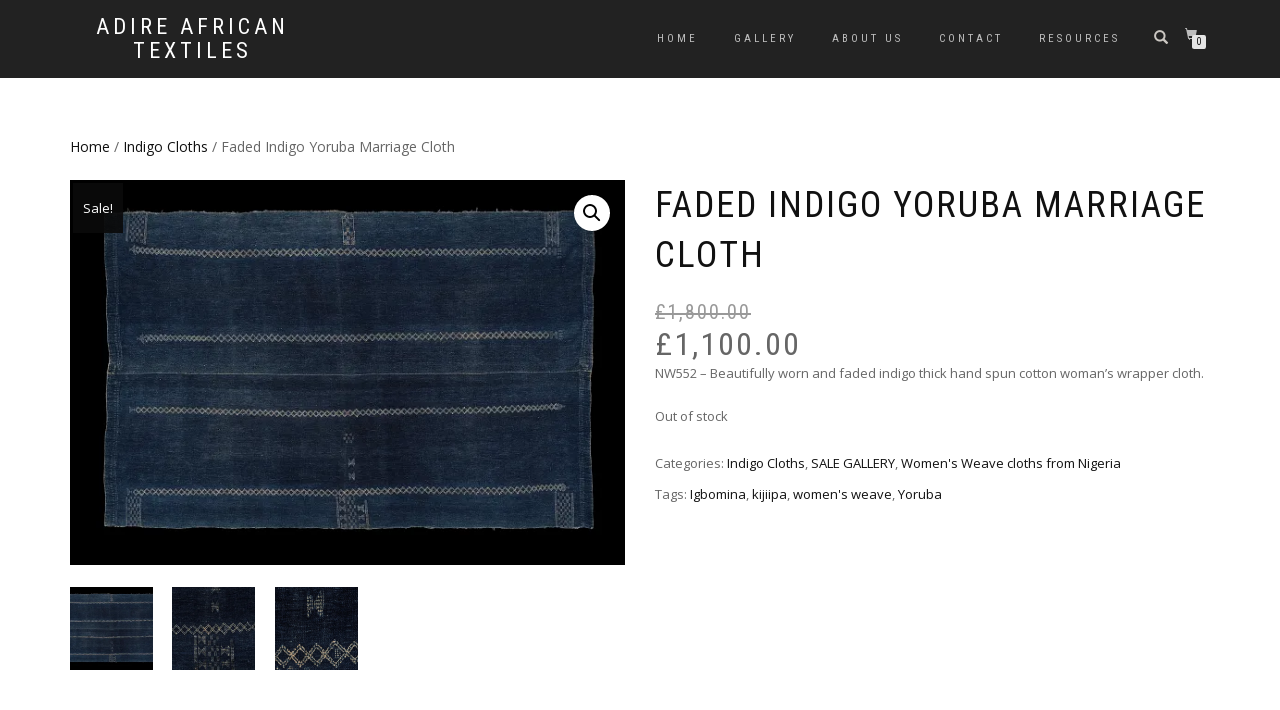

--- FILE ---
content_type: text/html; charset=UTF-8
request_url: https://www.adireafricantextiles.com/product/faded-indigo-yoruba-marriage-cloth/
body_size: 16390
content:
<!DOCTYPE html>
<html lang="en-US">
<head>
<meta charset="UTF-8">
<meta name="viewport" content="width=device-width, initial-scale=1, maximum-scale=1">
<link rel="profile" href="https://gmpg.org/xfn/11">

<meta name='robots' content='index, follow, max-image-preview:large, max-snippet:-1, max-video-preview:-1' />
<script>window._wca = window._wca || [];</script>

	<!-- This site is optimized with the Yoast SEO plugin v26.8 - https://yoast.com/product/yoast-seo-wordpress/ -->
	<title>Faded Indigo Yoruba Marriage Cloth - Adire African Textiles</title>
	<link rel="canonical" href="https://www.adireafricantextiles.com/product/faded-indigo-yoruba-marriage-cloth/" />
	<meta property="og:locale" content="en_US" />
	<meta property="og:type" content="article" />
	<meta property="og:title" content="Faded Indigo Yoruba Marriage Cloth - Adire African Textiles" />
	<meta property="og:description" content="NW552 - Beautifully worn and faded indigo thick hand spun cotton woman&#039;s wrapper cloth." />
	<meta property="og:url" content="https://www.adireafricantextiles.com/product/faded-indigo-yoruba-marriage-cloth/" />
	<meta property="og:site_name" content="Adire African Textiles" />
	<meta property="article:modified_time" content="2021-01-10T16:50:15+00:00" />
	<meta property="og:image" content="https://i0.wp.com/www.adireafricantextiles.com/wp-content/uploads/2019/01/NW552.jpg?fit=1200%2C832&ssl=1" />
	<meta property="og:image:width" content="1200" />
	<meta property="og:image:height" content="832" />
	<meta property="og:image:type" content="image/jpeg" />
	<meta name="twitter:card" content="summary_large_image" />
	<meta name="twitter:label1" content="Est. reading time" />
	<meta name="twitter:data1" content="1 minute" />
	<script type="application/ld+json" class="yoast-schema-graph">{"@context":"https://schema.org","@graph":[{"@type":"WebPage","@id":"https://www.adireafricantextiles.com/product/faded-indigo-yoruba-marriage-cloth/","url":"https://www.adireafricantextiles.com/product/faded-indigo-yoruba-marriage-cloth/","name":"Faded Indigo Yoruba Marriage Cloth - Adire African Textiles","isPartOf":{"@id":"https://www.adireafricantextiles.com/#website"},"primaryImageOfPage":{"@id":"https://www.adireafricantextiles.com/product/faded-indigo-yoruba-marriage-cloth/#primaryimage"},"image":{"@id":"https://www.adireafricantextiles.com/product/faded-indigo-yoruba-marriage-cloth/#primaryimage"},"thumbnailUrl":"https://i0.wp.com/www.adireafricantextiles.com/wp-content/uploads/2019/01/NW552.jpg?fit=1200%2C832&ssl=1","datePublished":"2019-01-30T10:36:46+00:00","dateModified":"2021-01-10T16:50:15+00:00","breadcrumb":{"@id":"https://www.adireafricantextiles.com/product/faded-indigo-yoruba-marriage-cloth/#breadcrumb"},"inLanguage":"en-US","potentialAction":[{"@type":"ReadAction","target":["https://www.adireafricantextiles.com/product/faded-indigo-yoruba-marriage-cloth/"]}]},{"@type":"ImageObject","inLanguage":"en-US","@id":"https://www.adireafricantextiles.com/product/faded-indigo-yoruba-marriage-cloth/#primaryimage","url":"https://i0.wp.com/www.adireafricantextiles.com/wp-content/uploads/2019/01/NW552.jpg?fit=1200%2C832&ssl=1","contentUrl":"https://i0.wp.com/www.adireafricantextiles.com/wp-content/uploads/2019/01/NW552.jpg?fit=1200%2C832&ssl=1","width":1200,"height":832},{"@type":"BreadcrumbList","@id":"https://www.adireafricantextiles.com/product/faded-indigo-yoruba-marriage-cloth/#breadcrumb","itemListElement":[{"@type":"ListItem","position":1,"name":"Home","item":"https://www.adireafricantextiles.com/"},{"@type":"ListItem","position":2,"name":"GALLERY","item":"https://www.adireafricantextiles.com/shop/"},{"@type":"ListItem","position":3,"name":"Faded Indigo Yoruba Marriage Cloth"}]},{"@type":"WebSite","@id":"https://www.adireafricantextiles.com/#website","url":"https://www.adireafricantextiles.com/","name":"Adire African Textiles","description":"","potentialAction":[{"@type":"SearchAction","target":{"@type":"EntryPoint","urlTemplate":"https://www.adireafricantextiles.com/?s={search_term_string}"},"query-input":{"@type":"PropertyValueSpecification","valueRequired":true,"valueName":"search_term_string"}}],"inLanguage":"en-US"}]}</script>
	<!-- / Yoast SEO plugin. -->


<link rel='dns-prefetch' href='//www.adireafricantextiles.com' />
<link rel='dns-prefetch' href='//stats.wp.com' />
<link rel='dns-prefetch' href='//v0.wordpress.com' />
<link rel='preconnect' href='//i0.wp.com' />
<link rel="alternate" type="application/rss+xml" title="Adire African Textiles &raquo; Feed" href="https://www.adireafricantextiles.com/feed/" />
<link rel="alternate" type="application/rss+xml" title="Adire African Textiles &raquo; Comments Feed" href="https://www.adireafricantextiles.com/comments/feed/" />
<link rel="alternate" title="oEmbed (JSON)" type="application/json+oembed" href="https://www.adireafricantextiles.com/wp-json/oembed/1.0/embed?url=https%3A%2F%2Fwww.adireafricantextiles.com%2Fproduct%2Ffaded-indigo-yoruba-marriage-cloth%2F" />
<link rel="alternate" title="oEmbed (XML)" type="text/xml+oembed" href="https://www.adireafricantextiles.com/wp-json/oembed/1.0/embed?url=https%3A%2F%2Fwww.adireafricantextiles.com%2Fproduct%2Ffaded-indigo-yoruba-marriage-cloth%2F&#038;format=xml" />
<style id='wp-img-auto-sizes-contain-inline-css' type='text/css'>
img:is([sizes=auto i],[sizes^="auto," i]){contain-intrinsic-size:3000px 1500px}
/*# sourceURL=wp-img-auto-sizes-contain-inline-css */
</style>
<style id='wp-emoji-styles-inline-css' type='text/css'>

	img.wp-smiley, img.emoji {
		display: inline !important;
		border: none !important;
		box-shadow: none !important;
		height: 1em !important;
		width: 1em !important;
		margin: 0 0.07em !important;
		vertical-align: -0.1em !important;
		background: none !important;
		padding: 0 !important;
	}
/*# sourceURL=wp-emoji-styles-inline-css */
</style>
<style id='wp-block-library-inline-css' type='text/css'>
:root{--wp-block-synced-color:#7a00df;--wp-block-synced-color--rgb:122,0,223;--wp-bound-block-color:var(--wp-block-synced-color);--wp-editor-canvas-background:#ddd;--wp-admin-theme-color:#007cba;--wp-admin-theme-color--rgb:0,124,186;--wp-admin-theme-color-darker-10:#006ba1;--wp-admin-theme-color-darker-10--rgb:0,107,160.5;--wp-admin-theme-color-darker-20:#005a87;--wp-admin-theme-color-darker-20--rgb:0,90,135;--wp-admin-border-width-focus:2px}@media (min-resolution:192dpi){:root{--wp-admin-border-width-focus:1.5px}}.wp-element-button{cursor:pointer}:root .has-very-light-gray-background-color{background-color:#eee}:root .has-very-dark-gray-background-color{background-color:#313131}:root .has-very-light-gray-color{color:#eee}:root .has-very-dark-gray-color{color:#313131}:root .has-vivid-green-cyan-to-vivid-cyan-blue-gradient-background{background:linear-gradient(135deg,#00d084,#0693e3)}:root .has-purple-crush-gradient-background{background:linear-gradient(135deg,#34e2e4,#4721fb 50%,#ab1dfe)}:root .has-hazy-dawn-gradient-background{background:linear-gradient(135deg,#faaca8,#dad0ec)}:root .has-subdued-olive-gradient-background{background:linear-gradient(135deg,#fafae1,#67a671)}:root .has-atomic-cream-gradient-background{background:linear-gradient(135deg,#fdd79a,#004a59)}:root .has-nightshade-gradient-background{background:linear-gradient(135deg,#330968,#31cdcf)}:root .has-midnight-gradient-background{background:linear-gradient(135deg,#020381,#2874fc)}:root{--wp--preset--font-size--normal:16px;--wp--preset--font-size--huge:42px}.has-regular-font-size{font-size:1em}.has-larger-font-size{font-size:2.625em}.has-normal-font-size{font-size:var(--wp--preset--font-size--normal)}.has-huge-font-size{font-size:var(--wp--preset--font-size--huge)}.has-text-align-center{text-align:center}.has-text-align-left{text-align:left}.has-text-align-right{text-align:right}.has-fit-text{white-space:nowrap!important}#end-resizable-editor-section{display:none}.aligncenter{clear:both}.items-justified-left{justify-content:flex-start}.items-justified-center{justify-content:center}.items-justified-right{justify-content:flex-end}.items-justified-space-between{justify-content:space-between}.screen-reader-text{border:0;clip-path:inset(50%);height:1px;margin:-1px;overflow:hidden;padding:0;position:absolute;width:1px;word-wrap:normal!important}.screen-reader-text:focus{background-color:#ddd;clip-path:none;color:#444;display:block;font-size:1em;height:auto;left:5px;line-height:normal;padding:15px 23px 14px;text-decoration:none;top:5px;width:auto;z-index:100000}html :where(.has-border-color){border-style:solid}html :where([style*=border-top-color]){border-top-style:solid}html :where([style*=border-right-color]){border-right-style:solid}html :where([style*=border-bottom-color]){border-bottom-style:solid}html :where([style*=border-left-color]){border-left-style:solid}html :where([style*=border-width]){border-style:solid}html :where([style*=border-top-width]){border-top-style:solid}html :where([style*=border-right-width]){border-right-style:solid}html :where([style*=border-bottom-width]){border-bottom-style:solid}html :where([style*=border-left-width]){border-left-style:solid}html :where(img[class*=wp-image-]){height:auto;max-width:100%}:where(figure){margin:0 0 1em}html :where(.is-position-sticky){--wp-admin--admin-bar--position-offset:var(--wp-admin--admin-bar--height,0px)}@media screen and (max-width:600px){html :where(.is-position-sticky){--wp-admin--admin-bar--position-offset:0px}}

/*# sourceURL=wp-block-library-inline-css */
</style><style id='global-styles-inline-css' type='text/css'>
:root{--wp--preset--aspect-ratio--square: 1;--wp--preset--aspect-ratio--4-3: 4/3;--wp--preset--aspect-ratio--3-4: 3/4;--wp--preset--aspect-ratio--3-2: 3/2;--wp--preset--aspect-ratio--2-3: 2/3;--wp--preset--aspect-ratio--16-9: 16/9;--wp--preset--aspect-ratio--9-16: 9/16;--wp--preset--color--black: #000000;--wp--preset--color--cyan-bluish-gray: #abb8c3;--wp--preset--color--white: #ffffff;--wp--preset--color--pale-pink: #f78da7;--wp--preset--color--vivid-red: #cf2e2e;--wp--preset--color--luminous-vivid-orange: #ff6900;--wp--preset--color--luminous-vivid-amber: #fcb900;--wp--preset--color--light-green-cyan: #7bdcb5;--wp--preset--color--vivid-green-cyan: #00d084;--wp--preset--color--pale-cyan-blue: #8ed1fc;--wp--preset--color--vivid-cyan-blue: #0693e3;--wp--preset--color--vivid-purple: #9b51e0;--wp--preset--gradient--vivid-cyan-blue-to-vivid-purple: linear-gradient(135deg,rgb(6,147,227) 0%,rgb(155,81,224) 100%);--wp--preset--gradient--light-green-cyan-to-vivid-green-cyan: linear-gradient(135deg,rgb(122,220,180) 0%,rgb(0,208,130) 100%);--wp--preset--gradient--luminous-vivid-amber-to-luminous-vivid-orange: linear-gradient(135deg,rgb(252,185,0) 0%,rgb(255,105,0) 100%);--wp--preset--gradient--luminous-vivid-orange-to-vivid-red: linear-gradient(135deg,rgb(255,105,0) 0%,rgb(207,46,46) 100%);--wp--preset--gradient--very-light-gray-to-cyan-bluish-gray: linear-gradient(135deg,rgb(238,238,238) 0%,rgb(169,184,195) 100%);--wp--preset--gradient--cool-to-warm-spectrum: linear-gradient(135deg,rgb(74,234,220) 0%,rgb(151,120,209) 20%,rgb(207,42,186) 40%,rgb(238,44,130) 60%,rgb(251,105,98) 80%,rgb(254,248,76) 100%);--wp--preset--gradient--blush-light-purple: linear-gradient(135deg,rgb(255,206,236) 0%,rgb(152,150,240) 100%);--wp--preset--gradient--blush-bordeaux: linear-gradient(135deg,rgb(254,205,165) 0%,rgb(254,45,45) 50%,rgb(107,0,62) 100%);--wp--preset--gradient--luminous-dusk: linear-gradient(135deg,rgb(255,203,112) 0%,rgb(199,81,192) 50%,rgb(65,88,208) 100%);--wp--preset--gradient--pale-ocean: linear-gradient(135deg,rgb(255,245,203) 0%,rgb(182,227,212) 50%,rgb(51,167,181) 100%);--wp--preset--gradient--electric-grass: linear-gradient(135deg,rgb(202,248,128) 0%,rgb(113,206,126) 100%);--wp--preset--gradient--midnight: linear-gradient(135deg,rgb(2,3,129) 0%,rgb(40,116,252) 100%);--wp--preset--font-size--small: 13px;--wp--preset--font-size--medium: 20px;--wp--preset--font-size--large: 36px;--wp--preset--font-size--x-large: 42px;--wp--preset--spacing--20: 0.44rem;--wp--preset--spacing--30: 0.67rem;--wp--preset--spacing--40: 1rem;--wp--preset--spacing--50: 1.5rem;--wp--preset--spacing--60: 2.25rem;--wp--preset--spacing--70: 3.38rem;--wp--preset--spacing--80: 5.06rem;--wp--preset--shadow--natural: 6px 6px 9px rgba(0, 0, 0, 0.2);--wp--preset--shadow--deep: 12px 12px 50px rgba(0, 0, 0, 0.4);--wp--preset--shadow--sharp: 6px 6px 0px rgba(0, 0, 0, 0.2);--wp--preset--shadow--outlined: 6px 6px 0px -3px rgb(255, 255, 255), 6px 6px rgb(0, 0, 0);--wp--preset--shadow--crisp: 6px 6px 0px rgb(0, 0, 0);}:where(.is-layout-flex){gap: 0.5em;}:where(.is-layout-grid){gap: 0.5em;}body .is-layout-flex{display: flex;}.is-layout-flex{flex-wrap: wrap;align-items: center;}.is-layout-flex > :is(*, div){margin: 0;}body .is-layout-grid{display: grid;}.is-layout-grid > :is(*, div){margin: 0;}:where(.wp-block-columns.is-layout-flex){gap: 2em;}:where(.wp-block-columns.is-layout-grid){gap: 2em;}:where(.wp-block-post-template.is-layout-flex){gap: 1.25em;}:where(.wp-block-post-template.is-layout-grid){gap: 1.25em;}.has-black-color{color: var(--wp--preset--color--black) !important;}.has-cyan-bluish-gray-color{color: var(--wp--preset--color--cyan-bluish-gray) !important;}.has-white-color{color: var(--wp--preset--color--white) !important;}.has-pale-pink-color{color: var(--wp--preset--color--pale-pink) !important;}.has-vivid-red-color{color: var(--wp--preset--color--vivid-red) !important;}.has-luminous-vivid-orange-color{color: var(--wp--preset--color--luminous-vivid-orange) !important;}.has-luminous-vivid-amber-color{color: var(--wp--preset--color--luminous-vivid-amber) !important;}.has-light-green-cyan-color{color: var(--wp--preset--color--light-green-cyan) !important;}.has-vivid-green-cyan-color{color: var(--wp--preset--color--vivid-green-cyan) !important;}.has-pale-cyan-blue-color{color: var(--wp--preset--color--pale-cyan-blue) !important;}.has-vivid-cyan-blue-color{color: var(--wp--preset--color--vivid-cyan-blue) !important;}.has-vivid-purple-color{color: var(--wp--preset--color--vivid-purple) !important;}.has-black-background-color{background-color: var(--wp--preset--color--black) !important;}.has-cyan-bluish-gray-background-color{background-color: var(--wp--preset--color--cyan-bluish-gray) !important;}.has-white-background-color{background-color: var(--wp--preset--color--white) !important;}.has-pale-pink-background-color{background-color: var(--wp--preset--color--pale-pink) !important;}.has-vivid-red-background-color{background-color: var(--wp--preset--color--vivid-red) !important;}.has-luminous-vivid-orange-background-color{background-color: var(--wp--preset--color--luminous-vivid-orange) !important;}.has-luminous-vivid-amber-background-color{background-color: var(--wp--preset--color--luminous-vivid-amber) !important;}.has-light-green-cyan-background-color{background-color: var(--wp--preset--color--light-green-cyan) !important;}.has-vivid-green-cyan-background-color{background-color: var(--wp--preset--color--vivid-green-cyan) !important;}.has-pale-cyan-blue-background-color{background-color: var(--wp--preset--color--pale-cyan-blue) !important;}.has-vivid-cyan-blue-background-color{background-color: var(--wp--preset--color--vivid-cyan-blue) !important;}.has-vivid-purple-background-color{background-color: var(--wp--preset--color--vivid-purple) !important;}.has-black-border-color{border-color: var(--wp--preset--color--black) !important;}.has-cyan-bluish-gray-border-color{border-color: var(--wp--preset--color--cyan-bluish-gray) !important;}.has-white-border-color{border-color: var(--wp--preset--color--white) !important;}.has-pale-pink-border-color{border-color: var(--wp--preset--color--pale-pink) !important;}.has-vivid-red-border-color{border-color: var(--wp--preset--color--vivid-red) !important;}.has-luminous-vivid-orange-border-color{border-color: var(--wp--preset--color--luminous-vivid-orange) !important;}.has-luminous-vivid-amber-border-color{border-color: var(--wp--preset--color--luminous-vivid-amber) !important;}.has-light-green-cyan-border-color{border-color: var(--wp--preset--color--light-green-cyan) !important;}.has-vivid-green-cyan-border-color{border-color: var(--wp--preset--color--vivid-green-cyan) !important;}.has-pale-cyan-blue-border-color{border-color: var(--wp--preset--color--pale-cyan-blue) !important;}.has-vivid-cyan-blue-border-color{border-color: var(--wp--preset--color--vivid-cyan-blue) !important;}.has-vivid-purple-border-color{border-color: var(--wp--preset--color--vivid-purple) !important;}.has-vivid-cyan-blue-to-vivid-purple-gradient-background{background: var(--wp--preset--gradient--vivid-cyan-blue-to-vivid-purple) !important;}.has-light-green-cyan-to-vivid-green-cyan-gradient-background{background: var(--wp--preset--gradient--light-green-cyan-to-vivid-green-cyan) !important;}.has-luminous-vivid-amber-to-luminous-vivid-orange-gradient-background{background: var(--wp--preset--gradient--luminous-vivid-amber-to-luminous-vivid-orange) !important;}.has-luminous-vivid-orange-to-vivid-red-gradient-background{background: var(--wp--preset--gradient--luminous-vivid-orange-to-vivid-red) !important;}.has-very-light-gray-to-cyan-bluish-gray-gradient-background{background: var(--wp--preset--gradient--very-light-gray-to-cyan-bluish-gray) !important;}.has-cool-to-warm-spectrum-gradient-background{background: var(--wp--preset--gradient--cool-to-warm-spectrum) !important;}.has-blush-light-purple-gradient-background{background: var(--wp--preset--gradient--blush-light-purple) !important;}.has-blush-bordeaux-gradient-background{background: var(--wp--preset--gradient--blush-bordeaux) !important;}.has-luminous-dusk-gradient-background{background: var(--wp--preset--gradient--luminous-dusk) !important;}.has-pale-ocean-gradient-background{background: var(--wp--preset--gradient--pale-ocean) !important;}.has-electric-grass-gradient-background{background: var(--wp--preset--gradient--electric-grass) !important;}.has-midnight-gradient-background{background: var(--wp--preset--gradient--midnight) !important;}.has-small-font-size{font-size: var(--wp--preset--font-size--small) !important;}.has-medium-font-size{font-size: var(--wp--preset--font-size--medium) !important;}.has-large-font-size{font-size: var(--wp--preset--font-size--large) !important;}.has-x-large-font-size{font-size: var(--wp--preset--font-size--x-large) !important;}
/*# sourceURL=global-styles-inline-css */
</style>

<style id='classic-theme-styles-inline-css' type='text/css'>
/*! This file is auto-generated */
.wp-block-button__link{color:#fff;background-color:#32373c;border-radius:9999px;box-shadow:none;text-decoration:none;padding:calc(.667em + 2px) calc(1.333em + 2px);font-size:1.125em}.wp-block-file__button{background:#32373c;color:#fff;text-decoration:none}
/*# sourceURL=/wp-includes/css/classic-themes.min.css */
</style>
<link rel='stylesheet' id='photoswipe-css' href='https://www.adireafricantextiles.com/wp-content/plugins/woocommerce/assets/css/photoswipe/photoswipe.min.css?ver=10.4.3' type='text/css' media='all' />
<link rel='stylesheet' id='photoswipe-default-skin-css' href='https://www.adireafricantextiles.com/wp-content/plugins/woocommerce/assets/css/photoswipe/default-skin/default-skin.min.css?ver=10.4.3' type='text/css' media='all' />
<style id='woocommerce-inline-inline-css' type='text/css'>
.woocommerce form .form-row .required { visibility: visible; }
/*# sourceURL=woocommerce-inline-inline-css */
</style>
<link rel='stylesheet' id='bootstrap-css' href='https://www.adireafricantextiles.com/wp-content/themes/shop-isle-pro/assets/bootstrap/css/bootstrap.min.css?ver=20120208' type='text/css' media='all' />
<link rel='stylesheet' id='magnific-popup-css' href='https://www.adireafricantextiles.com/wp-content/themes/shop-isle-pro/assets/css/vendor/magnific-popup.min.css?ver=20120208' type='text/css' media='all' />
<link rel='stylesheet' id='flexslider-css' href='https://www.adireafricantextiles.com/wp-content/themes/shop-isle-pro/assets/css/vendor/flexslider.min.css?ver=20120208' type='text/css' media='all' />
<link rel='stylesheet' id='owl-carousel-css' href='https://www.adireafricantextiles.com/wp-content/themes/shop-isle-pro/assets/css/vendor/owl.carousel.min.css?ver=2.1.7' type='text/css' media='all' />
<link rel='stylesheet' id='shop-isle-animate-css' href='https://www.adireafricantextiles.com/wp-content/themes/shop-isle-pro/assets/css/vendor/animate.min.css?ver=20120208' type='text/css' media='all' />
<link rel='stylesheet' id='shop-isle-main-style-css' href='https://www.adireafricantextiles.com/wp-content/themes/shop-isle-pro/assets/css/style.min.css?ver=2.2.56' type='text/css' media='all' />
<link rel='stylesheet' id='shop-isle-style-css' href='https://www.adireafricantextiles.com/wp-content/themes/shop-isle-pro/style.css?ver=2.2.56' type='text/css' media='all' />
<link rel='stylesheet' id='shop-isle-woocommerce-brands-style-css' href='https://www.adireafricantextiles.com/wp-content/themes/shop-isle-pro/inc/woocommerce/css/brands.css?ver=6.9' type='text/css' media='all' />
<link rel='stylesheet' id='shop-isle-woocommerce-style1-css' href='https://www.adireafricantextiles.com/wp-content/themes/shop-isle-pro/inc/woocommerce/css/woocommerce.css?ver=11' type='text/css' media='all' />
<script type="text/javascript" src="https://www.adireafricantextiles.com/wp-includes/js/jquery/jquery.min.js?ver=3.7.1" id="jquery-core-js"></script>
<script type="text/javascript" src="https://www.adireafricantextiles.com/wp-includes/js/jquery/jquery-migrate.min.js?ver=3.4.1" id="jquery-migrate-js"></script>
<script type="text/javascript" src="https://www.adireafricantextiles.com/wp-content/plugins/woocommerce/assets/js/jquery-blockui/jquery.blockUI.min.js?ver=2.7.0-wc.10.4.3" id="wc-jquery-blockui-js" defer="defer" data-wp-strategy="defer"></script>
<script type="text/javascript" id="wc-add-to-cart-js-extra">
/* <![CDATA[ */
var wc_add_to_cart_params = {"ajax_url":"/wp-admin/admin-ajax.php","wc_ajax_url":"/?wc-ajax=%%endpoint%%","i18n_view_cart":"View cart","cart_url":"https://www.adireafricantextiles.com/cart/","is_cart":"","cart_redirect_after_add":"no"};
//# sourceURL=wc-add-to-cart-js-extra
/* ]]> */
</script>
<script type="text/javascript" src="https://www.adireafricantextiles.com/wp-content/plugins/woocommerce/assets/js/frontend/add-to-cart.min.js?ver=10.4.3" id="wc-add-to-cart-js" defer="defer" data-wp-strategy="defer"></script>
<script type="text/javascript" src="https://www.adireafricantextiles.com/wp-content/plugins/woocommerce/assets/js/zoom/jquery.zoom.min.js?ver=1.7.21-wc.10.4.3" id="wc-zoom-js" defer="defer" data-wp-strategy="defer"></script>
<script type="text/javascript" src="https://www.adireafricantextiles.com/wp-content/plugins/woocommerce/assets/js/photoswipe/photoswipe.min.js?ver=4.1.1-wc.10.4.3" id="wc-photoswipe-js" defer="defer" data-wp-strategy="defer"></script>
<script type="text/javascript" src="https://www.adireafricantextiles.com/wp-content/plugins/woocommerce/assets/js/photoswipe/photoswipe-ui-default.min.js?ver=4.1.1-wc.10.4.3" id="wc-photoswipe-ui-default-js" defer="defer" data-wp-strategy="defer"></script>
<script type="text/javascript" id="wc-single-product-js-extra">
/* <![CDATA[ */
var wc_single_product_params = {"i18n_required_rating_text":"Please select a rating","i18n_rating_options":["1 of 5 stars","2 of 5 stars","3 of 5 stars","4 of 5 stars","5 of 5 stars"],"i18n_product_gallery_trigger_text":"View full-screen image gallery","review_rating_required":"yes","flexslider":{"rtl":false,"animation":"slide","smoothHeight":true,"directionNav":false,"controlNav":"thumbnails","slideshow":false,"animationSpeed":500,"animationLoop":false,"allowOneSlide":false},"zoom_enabled":"1","zoom_options":[],"photoswipe_enabled":"1","photoswipe_options":{"shareEl":false,"closeOnScroll":false,"history":false,"hideAnimationDuration":0,"showAnimationDuration":0},"flexslider_enabled":"1"};
//# sourceURL=wc-single-product-js-extra
/* ]]> */
</script>
<script type="text/javascript" src="https://www.adireafricantextiles.com/wp-content/plugins/woocommerce/assets/js/frontend/single-product.min.js?ver=10.4.3" id="wc-single-product-js" defer="defer" data-wp-strategy="defer"></script>
<script type="text/javascript" src="https://www.adireafricantextiles.com/wp-content/plugins/woocommerce/assets/js/js-cookie/js.cookie.min.js?ver=2.1.4-wc.10.4.3" id="wc-js-cookie-js" defer="defer" data-wp-strategy="defer"></script>
<script type="text/javascript" id="woocommerce-js-extra">
/* <![CDATA[ */
var woocommerce_params = {"ajax_url":"/wp-admin/admin-ajax.php","wc_ajax_url":"/?wc-ajax=%%endpoint%%","i18n_password_show":"Show password","i18n_password_hide":"Hide password"};
//# sourceURL=woocommerce-js-extra
/* ]]> */
</script>
<script type="text/javascript" src="https://www.adireafricantextiles.com/wp-content/plugins/woocommerce/assets/js/frontend/woocommerce.min.js?ver=10.4.3" id="woocommerce-js" defer="defer" data-wp-strategy="defer"></script>
<script type="text/javascript" id="WCPAY_ASSETS-js-extra">
/* <![CDATA[ */
var wcpayAssets = {"url":"https://www.adireafricantextiles.com/wp-content/plugins/woocommerce-payments/dist/"};
//# sourceURL=WCPAY_ASSETS-js-extra
/* ]]> */
</script>
<script type="text/javascript" src="https://stats.wp.com/s-202604.js" id="woocommerce-analytics-js" defer="defer" data-wp-strategy="defer"></script>
<link rel="https://api.w.org/" href="https://www.adireafricantextiles.com/wp-json/" /><link rel="alternate" title="JSON" type="application/json" href="https://www.adireafricantextiles.com/wp-json/wp/v2/product/1415" /><link rel="EditURI" type="application/rsd+xml" title="RSD" href="https://www.adireafricantextiles.com/xmlrpc.php?rsd" />
<meta name="generator" content="WordPress 6.9" />
<meta name="generator" content="WooCommerce 10.4.3" />
	<style>img#wpstats{display:none}</style>
		<style id="shop_isle_customizr_pallete" type="text/css">.module.module-video { padding: 130px 0px; }</style>	<noscript><style>.woocommerce-product-gallery{ opacity: 1 !important; }</style></noscript>
	<link rel="icon" href="https://i0.wp.com/www.adireafricantextiles.com/wp-content/uploads/2018/06/cropped-cropped-AD302d.jpg?fit=32%2C32&#038;ssl=1" sizes="32x32" />
<link rel="icon" href="https://i0.wp.com/www.adireafricantextiles.com/wp-content/uploads/2018/06/cropped-cropped-AD302d.jpg?fit=192%2C192&#038;ssl=1" sizes="192x192" />
<link rel="apple-touch-icon" href="https://i0.wp.com/www.adireafricantextiles.com/wp-content/uploads/2018/06/cropped-cropped-AD302d.jpg?fit=180%2C180&#038;ssl=1" />
<meta name="msapplication-TileImage" content="https://i0.wp.com/www.adireafricantextiles.com/wp-content/uploads/2018/06/cropped-cropped-AD302d.jpg?fit=270%2C270&#038;ssl=1" />
<link rel='stylesheet' id='wc-blocks-style-css' href='https://www.adireafricantextiles.com/wp-content/plugins/woocommerce/assets/client/blocks/wc-blocks.css?ver=wc-10.4.3' type='text/css' media='all' />
</head>
<body data-rsssl=1 class="wp-singular product-template-default single single-product postid-1415 wp-theme-shop-isle-pro theme-shop-isle-pro woocommerce woocommerce-page woocommerce-no-js woocommerce-active">

	
	<!-- Preloader -->
	
	<header class="header ">
			<!-- Navigation start -->
		<nav class="navbar navbar-custom navbar-fixed-top " role="navigation">

		<div class="container">
		<div class="header-container">

		<div class="navbar-header">
		<div class="shop_isle_header_title"><div class="shop-isle-header-title-inner"><p class="site-title"><a href="https://www.adireafricantextiles.com/" title="Adire African Textiles" rel="home">Adire African Textiles</a></p><p class="site-description"><a href="https://www.adireafricantextiles.com/" title="" rel="home"></a></p></div></div>
						<div type="button" class="navbar-toggle" data-toggle="collapse" data-target="#custom-collapse">
							<span class="sr-only">Toggle navigation</span>
							<span class="icon-bar"></span>
							<span class="icon-bar"></span>
							<span class="icon-bar"></span>
						</div>
					</div>

					<div class="header-menu-wrap">
						<div class="collapse navbar-collapse" id="custom-collapse">

							<ul id="menu-primary-menu" class="nav navbar-nav navbar-right"><li id="menu-item-24" class="menu-item menu-item-type-post_type menu-item-object-page menu-item-home menu-item-24"><a href="https://www.adireafricantextiles.com/">Home</a></li>
<li id="menu-item-130" class="menu-item menu-item-type-post_type menu-item-object-page current_page_parent menu-item-130"><a href="https://www.adireafricantextiles.com/shop/">GALLERY</a></li>
<li id="menu-item-208" class="menu-item menu-item-type-post_type menu-item-object-page menu-item-208"><a href="https://www.adireafricantextiles.com/about/">About Us</a></li>
<li id="menu-item-697" class="menu-item menu-item-type-post_type menu-item-object-page menu-item-697"><a href="https://www.adireafricantextiles.com/contact/">Contact</a></li>
<li id="menu-item-810" class="menu-item menu-item-type-post_type menu-item-object-page menu-item-810"><a href="https://www.adireafricantextiles.com/textiles-resources-sub-saharan-africa/">Resources</a></li>
</ul>
						</div>
					</div>

											<div class="navbar-cart">

							<div class="header-search">
								<div class="glyphicon glyphicon-search header-search-button"></div>
								<div class="header-search-input">
									<form role="search" method="get" class="woocommerce-product-search" action="https://www.adireafricantextiles.com/">
										<input type="search" class="search-field" placeholder="Search Products&hellip;" value="" name="s" title="Search for:" />
										<input type="submit" value="Search" />
										<input type="hidden" name="post_type" value="product" />
									</form>
								</div>
							</div>

															<div class="navbar-cart-inner">
									<a href="https://www.adireafricantextiles.com/cart/" title="View your shopping cart" class="cart-contents">
										<span class="icon-basket"></span>
										<span class="cart-item-number">0</span>
									</a>
									<div class="header-shopping-cart"><div class="widget woocommerce widget_shopping_cart"> <div class="widget_shopping_cart_content"></div></div></div>								</div>
							
						</div>
					
				</div>
			</div>

		</nav>
		<!-- Navigation end -->
		
	
	</header>

	<div class="main">
					
			<section class="module module-super-small">
			<div class="container product-main-content"><div class="woocommerce-notices-wrapper"></div><nav class="woocommerce-breadcrumb" aria-label="Breadcrumb"><a href="https://www.adireafricantextiles.com">Home</a>&nbsp;&#47;&nbsp;<a href="https://www.adireafricantextiles.com/product-category/indigo-cloths/">Indigo Cloths</a>&nbsp;&#47;&nbsp;Faded Indigo Yoruba Marriage Cloth</nav><div id="product-1415" class="product type-product post-1415 status-publish first outofstock product_cat-indigo-cloths product_cat-sale product_cat-womens-weave-cloths-from-nigeria product_tag-igbomina product_tag-kijiipa product_tag-womens-weave product_tag-yoruba has-post-thumbnail sale sold-individually shipping-taxable purchasable product-type-simple">

	
	<span class="onsale">Sale!</span>
	<div class="woocommerce-product-gallery woocommerce-product-gallery--with-images woocommerce-product-gallery--columns-6 images" data-columns="6" style="opacity: 0; transition: opacity .25s ease-in-out;">
	<div class="woocommerce-product-gallery__wrapper">
		<div data-thumb="https://i0.wp.com/www.adireafricantextiles.com/wp-content/uploads/2019/01/NW552.jpg?resize=160%2C160&#038;ssl=1" data-thumb-alt="Faded Indigo Yoruba Marriage Cloth" data-thumb-srcset="https://i0.wp.com/www.adireafricantextiles.com/wp-content/uploads/2019/01/NW552.jpg?resize=150%2C150&amp;ssl=1 150w, https://i0.wp.com/www.adireafricantextiles.com/wp-content/uploads/2019/01/NW552.jpg?resize=500%2C500&amp;ssl=1 500w, https://i0.wp.com/www.adireafricantextiles.com/wp-content/uploads/2019/01/NW552.jpg?resize=100%2C100&amp;ssl=1 100w, https://i0.wp.com/www.adireafricantextiles.com/wp-content/uploads/2019/01/NW552.jpg?zoom=2&amp;resize=160%2C160&amp;ssl=1 320w"  data-thumb-sizes="(max-width: 160px) 100vw, 160px" class="woocommerce-product-gallery__image"><a href="https://i0.wp.com/www.adireafricantextiles.com/wp-content/uploads/2019/01/NW552.jpg?fit=1200%2C832&#038;ssl=1"><img width="555" height="385" src="https://i0.wp.com/www.adireafricantextiles.com/wp-content/uploads/2019/01/NW552.jpg?fit=555%2C385&amp;ssl=1" class="wp-post-image" alt="Faded Indigo Yoruba Marriage Cloth" data-caption="" data-src="https://i0.wp.com/www.adireafricantextiles.com/wp-content/uploads/2019/01/NW552.jpg?fit=1200%2C832&#038;ssl=1" data-large_image="https://i0.wp.com/www.adireafricantextiles.com/wp-content/uploads/2019/01/NW552.jpg?fit=1200%2C832&#038;ssl=1" data-large_image_width="1200" data-large_image_height="832" decoding="async" fetchpriority="high" srcset="https://i0.wp.com/www.adireafricantextiles.com/wp-content/uploads/2019/01/NW552.jpg?w=1200&amp;ssl=1 1200w, https://i0.wp.com/www.adireafricantextiles.com/wp-content/uploads/2019/01/NW552.jpg?resize=300%2C208&amp;ssl=1 300w, https://i0.wp.com/www.adireafricantextiles.com/wp-content/uploads/2019/01/NW552.jpg?resize=768%2C532&amp;ssl=1 768w, https://i0.wp.com/www.adireafricantextiles.com/wp-content/uploads/2019/01/NW552.jpg?resize=1024%2C710&amp;ssl=1 1024w, https://i0.wp.com/www.adireafricantextiles.com/wp-content/uploads/2019/01/NW552.jpg?resize=600%2C416&amp;ssl=1 600w" sizes="(max-width: 555px) 100vw, 555px" data-attachment-id="1416" data-permalink="https://www.adireafricantextiles.com/?attachment_id=1416" data-orig-file="https://i0.wp.com/www.adireafricantextiles.com/wp-content/uploads/2019/01/NW552.jpg?fit=1200%2C832&amp;ssl=1" data-orig-size="1200,832" data-comments-opened="0" data-image-meta="{&quot;aperture&quot;:&quot;13&quot;,&quot;credit&quot;:&quot;&quot;,&quot;camera&quot;:&quot;PENTAX K-1&quot;,&quot;caption&quot;:&quot;&quot;,&quot;created_timestamp&quot;:&quot;1545225904&quot;,&quot;copyright&quot;:&quot;&quot;,&quot;focal_length&quot;:&quot;50&quot;,&quot;iso&quot;:&quot;200&quot;,&quot;shutter_speed&quot;:&quot;0.0125&quot;,&quot;title&quot;:&quot;&quot;,&quot;orientation&quot;:&quot;1&quot;}" data-image-title="NW552" data-image-description="" data-image-caption="" data-medium-file="https://i0.wp.com/www.adireafricantextiles.com/wp-content/uploads/2019/01/NW552.jpg?fit=300%2C208&amp;ssl=1" data-large-file="https://i0.wp.com/www.adireafricantextiles.com/wp-content/uploads/2019/01/NW552.jpg?fit=980%2C679&amp;ssl=1" /></a></div><div data-thumb="https://i0.wp.com/www.adireafricantextiles.com/wp-content/uploads/2019/01/NW552d.jpg?resize=160%2C160&#038;ssl=1" data-thumb-alt="Faded Indigo Yoruba Marriage Cloth - Image 2" data-thumb-srcset="https://i0.wp.com/www.adireafricantextiles.com/wp-content/uploads/2019/01/NW552d.jpg?resize=150%2C150&amp;ssl=1 150w, https://i0.wp.com/www.adireafricantextiles.com/wp-content/uploads/2019/01/NW552d.jpg?resize=500%2C500&amp;ssl=1 500w, https://i0.wp.com/www.adireafricantextiles.com/wp-content/uploads/2019/01/NW552d.jpg?resize=100%2C100&amp;ssl=1 100w, https://i0.wp.com/www.adireafricantextiles.com/wp-content/uploads/2019/01/NW552d.jpg?zoom=2&amp;resize=160%2C160&amp;ssl=1 320w"  data-thumb-sizes="(max-width: 160px) 100vw, 160px" class="woocommerce-product-gallery__image"><a href="https://i0.wp.com/www.adireafricantextiles.com/wp-content/uploads/2019/01/NW552d.jpg?fit=801%2C1200&#038;ssl=1"><img width="555" height="831" src="https://i0.wp.com/www.adireafricantextiles.com/wp-content/uploads/2019/01/NW552d.jpg?fit=555%2C831&amp;ssl=1" class="" alt="Faded Indigo Yoruba Marriage Cloth - Image 2" data-caption="" data-src="https://i0.wp.com/www.adireafricantextiles.com/wp-content/uploads/2019/01/NW552d.jpg?fit=801%2C1200&#038;ssl=1" data-large_image="https://i0.wp.com/www.adireafricantextiles.com/wp-content/uploads/2019/01/NW552d.jpg?fit=801%2C1200&#038;ssl=1" data-large_image_width="801" data-large_image_height="1200" decoding="async" srcset="https://i0.wp.com/www.adireafricantextiles.com/wp-content/uploads/2019/01/NW552d.jpg?w=801&amp;ssl=1 801w, https://i0.wp.com/www.adireafricantextiles.com/wp-content/uploads/2019/01/NW552d.jpg?resize=200%2C300&amp;ssl=1 200w, https://i0.wp.com/www.adireafricantextiles.com/wp-content/uploads/2019/01/NW552d.jpg?resize=768%2C1151&amp;ssl=1 768w, https://i0.wp.com/www.adireafricantextiles.com/wp-content/uploads/2019/01/NW552d.jpg?resize=684%2C1024&amp;ssl=1 684w, https://i0.wp.com/www.adireafricantextiles.com/wp-content/uploads/2019/01/NW552d.jpg?resize=600%2C899&amp;ssl=1 600w" sizes="(max-width: 555px) 100vw, 555px" data-attachment-id="1417" data-permalink="https://www.adireafricantextiles.com/?attachment_id=1417" data-orig-file="https://i0.wp.com/www.adireafricantextiles.com/wp-content/uploads/2019/01/NW552d.jpg?fit=801%2C1200&amp;ssl=1" data-orig-size="801,1200" data-comments-opened="0" data-image-meta="{&quot;aperture&quot;:&quot;14&quot;,&quot;credit&quot;:&quot;&quot;,&quot;camera&quot;:&quot;PENTAX K-1&quot;,&quot;caption&quot;:&quot;&quot;,&quot;created_timestamp&quot;:&quot;1545225971&quot;,&quot;copyright&quot;:&quot;&quot;,&quot;focal_length&quot;:&quot;50&quot;,&quot;iso&quot;:&quot;200&quot;,&quot;shutter_speed&quot;:&quot;0.0125&quot;,&quot;title&quot;:&quot;&quot;,&quot;orientation&quot;:&quot;1&quot;}" data-image-title="NW552d" data-image-description="" data-image-caption="" data-medium-file="https://i0.wp.com/www.adireafricantextiles.com/wp-content/uploads/2019/01/NW552d.jpg?fit=200%2C300&amp;ssl=1" data-large-file="https://i0.wp.com/www.adireafricantextiles.com/wp-content/uploads/2019/01/NW552d.jpg?fit=684%2C1024&amp;ssl=1" /></a></div><div data-thumb="https://i0.wp.com/www.adireafricantextiles.com/wp-content/uploads/2019/01/NW552d1.jpg?resize=160%2C160&#038;ssl=1" data-thumb-alt="Faded Indigo Yoruba Marriage Cloth - Image 3" data-thumb-srcset="https://i0.wp.com/www.adireafricantextiles.com/wp-content/uploads/2019/01/NW552d1.jpg?w=2189&amp;ssl=1 2189w, https://i0.wp.com/www.adireafricantextiles.com/wp-content/uploads/2019/01/NW552d1.jpg?resize=150%2C150&amp;ssl=1 150w, https://i0.wp.com/www.adireafricantextiles.com/wp-content/uploads/2019/01/NW552d1.jpg?resize=300%2C300&amp;ssl=1 300w, https://i0.wp.com/www.adireafricantextiles.com/wp-content/uploads/2019/01/NW552d1.jpg?resize=768%2C768&amp;ssl=1 768w, https://i0.wp.com/www.adireafricantextiles.com/wp-content/uploads/2019/01/NW552d1.jpg?resize=1024%2C1024&amp;ssl=1 1024w, https://i0.wp.com/www.adireafricantextiles.com/wp-content/uploads/2019/01/NW552d1.jpg?resize=500%2C500&amp;ssl=1 500w, https://i0.wp.com/www.adireafricantextiles.com/wp-content/uploads/2019/01/NW552d1.jpg?resize=600%2C600&amp;ssl=1 600w, https://i0.wp.com/www.adireafricantextiles.com/wp-content/uploads/2019/01/NW552d1.jpg?resize=100%2C100&amp;ssl=1 100w, https://i0.wp.com/www.adireafricantextiles.com/wp-content/uploads/2019/01/NW552d1.jpg?w=1960&amp;ssl=1 1960w"  data-thumb-sizes="(max-width: 160px) 100vw, 160px" class="woocommerce-product-gallery__image"><a href="https://i0.wp.com/www.adireafricantextiles.com/wp-content/uploads/2019/01/NW552d1.jpg?fit=2189%2C2189&#038;ssl=1"><img width="555" height="555" src="https://i0.wp.com/www.adireafricantextiles.com/wp-content/uploads/2019/01/NW552d1.jpg?fit=555%2C555&amp;ssl=1" class="" alt="Faded Indigo Yoruba Marriage Cloth - Image 3" data-caption="" data-src="https://i0.wp.com/www.adireafricantextiles.com/wp-content/uploads/2019/01/NW552d1.jpg?fit=2189%2C2189&#038;ssl=1" data-large_image="https://i0.wp.com/www.adireafricantextiles.com/wp-content/uploads/2019/01/NW552d1.jpg?fit=2189%2C2189&#038;ssl=1" data-large_image_width="2189" data-large_image_height="2189" decoding="async" srcset="https://i0.wp.com/www.adireafricantextiles.com/wp-content/uploads/2019/01/NW552d1.jpg?w=2189&amp;ssl=1 2189w, https://i0.wp.com/www.adireafricantextiles.com/wp-content/uploads/2019/01/NW552d1.jpg?resize=150%2C150&amp;ssl=1 150w, https://i0.wp.com/www.adireafricantextiles.com/wp-content/uploads/2019/01/NW552d1.jpg?resize=300%2C300&amp;ssl=1 300w, https://i0.wp.com/www.adireafricantextiles.com/wp-content/uploads/2019/01/NW552d1.jpg?resize=768%2C768&amp;ssl=1 768w, https://i0.wp.com/www.adireafricantextiles.com/wp-content/uploads/2019/01/NW552d1.jpg?resize=1024%2C1024&amp;ssl=1 1024w, https://i0.wp.com/www.adireafricantextiles.com/wp-content/uploads/2019/01/NW552d1.jpg?resize=500%2C500&amp;ssl=1 500w, https://i0.wp.com/www.adireafricantextiles.com/wp-content/uploads/2019/01/NW552d1.jpg?resize=600%2C600&amp;ssl=1 600w, https://i0.wp.com/www.adireafricantextiles.com/wp-content/uploads/2019/01/NW552d1.jpg?resize=100%2C100&amp;ssl=1 100w, https://i0.wp.com/www.adireafricantextiles.com/wp-content/uploads/2019/01/NW552d1.jpg?w=1960&amp;ssl=1 1960w" sizes="(max-width: 555px) 100vw, 555px" data-attachment-id="1418" data-permalink="https://www.adireafricantextiles.com/?attachment_id=1418" data-orig-file="https://i0.wp.com/www.adireafricantextiles.com/wp-content/uploads/2019/01/NW552d1.jpg?fit=2189%2C2189&amp;ssl=1" data-orig-size="2189,2189" data-comments-opened="0" data-image-meta="{&quot;aperture&quot;:&quot;14&quot;,&quot;credit&quot;:&quot;&quot;,&quot;camera&quot;:&quot;PENTAX K-1&quot;,&quot;caption&quot;:&quot;&quot;,&quot;created_timestamp&quot;:&quot;1545225971&quot;,&quot;copyright&quot;:&quot;&quot;,&quot;focal_length&quot;:&quot;50&quot;,&quot;iso&quot;:&quot;200&quot;,&quot;shutter_speed&quot;:&quot;0.0125&quot;,&quot;title&quot;:&quot;&quot;,&quot;orientation&quot;:&quot;1&quot;}" data-image-title="NW552d1" data-image-description="" data-image-caption="" data-medium-file="https://i0.wp.com/www.adireafricantextiles.com/wp-content/uploads/2019/01/NW552d1.jpg?fit=300%2C300&amp;ssl=1" data-large-file="https://i0.wp.com/www.adireafricantextiles.com/wp-content/uploads/2019/01/NW552d1.jpg?fit=980%2C980&amp;ssl=1" /></a></div>	</div>
</div>

	<div class="summary entry-summary">
		<h1 class="product_title entry-title">Faded Indigo Yoruba Marriage Cloth</h1><p class="price"><del aria-hidden="true"><span class="woocommerce-Price-amount amount"><bdi><span class="woocommerce-Price-currencySymbol">&pound;</span>1,800.00</bdi></span></del> <span class="screen-reader-text">Original price was: &pound;1,800.00.</span><ins aria-hidden="true"><span class="woocommerce-Price-amount amount"><bdi><span class="woocommerce-Price-currencySymbol">&pound;</span>1,100.00</bdi></span></ins><span class="screen-reader-text">Current price is: &pound;1,100.00.</span></p>
<div class="woocommerce-product-details__short-description">
	<p>NW552 &#8211; Beautifully worn and faded indigo thick hand spun cotton woman&#8217;s wrapper cloth.</p>
</div>
<p class="stock out-of-stock">Out of stock</p>
<div id="ppcp-recaptcha-v2-container" style="margin:20px 0;"></div><div class="product_meta">

	
	
	<span class="posted_in">Categories: <a href="https://www.adireafricantextiles.com/product-category/indigo-cloths/" rel="tag">Indigo Cloths</a>, <a href="https://www.adireafricantextiles.com/product-category/sale/" rel="tag">SALE GALLERY</a>, <a href="https://www.adireafricantextiles.com/product-category/womens-weave-cloths-from-nigeria/" rel="tag">Women's Weave cloths from Nigeria</a></span>
	<span class="tagged_as">Tags: <a href="https://www.adireafricantextiles.com/product-tag/igbomina/" rel="tag">Igbomina</a>, <a href="https://www.adireafricantextiles.com/product-tag/kijiipa/" rel="tag">kijiipa</a>, <a href="https://www.adireafricantextiles.com/product-tag/womens-weave/" rel="tag">women's weave</a>, <a href="https://www.adireafricantextiles.com/product-tag/yoruba/" rel="tag">Yoruba</a></span>
	
</div>
	</div>

	
	<div class="woocommerce-tabs wc-tabs-wrapper">
		<ul class="tabs wc-tabs" role="tablist">
							<li role="presentation" class="description_tab" id="tab-title-description">
					<a href="#tab-description" role="tab" aria-controls="tab-description">
						Description					</a>
				</li>
					</ul>
					<div class="woocommerce-Tabs-panel woocommerce-Tabs-panel--description panel entry-content wc-tab" id="tab-description" role="tabpanel" aria-labelledby="tab-title-description">
				
	<h2>Description</h2>

<p>NW552 &#8211; Beautifully worn and faded indigo thick hand spun cotton woman&#8217;s wrapper cloth. Unusual example of a rare style of two panel marriage cloth from the north eastern Yoruba village group of Isin, whose people belong to the ancient kingdom of Igbomina. Some 40 km east of the town of Esie, these cloths are related to the &#8220;alara&#8221; designs that we show from there. However they are distinguished by the long zigzag lozenge motif. The resemblance of this motif to the pattern on the back of a python gives this cloth its name &#8220;elejo&#8221;, which means &#8220;with snake.&#8221; As with the &#8220;alara&#8221; nearby, this was the most prestigious and rarest of a series of five marriage cloths that a woman might weave for her daughter, and was used only in the most wealthy and important families. Hand spun local indigo dyed cotton is used throughout. Dates from early to mid C20th. Aside from being a rare type of cloth it is unusual to get a well worn and faded example like this without holes and repairs.</p>
<p>Measurements: 80ins x 53ins, 203cm x 135cm.</p>
<p>All items on this site are vintage. That means that they may have a few small marks or blemishes consistent with use. We will try to highlight any significant issues in the description above but in the event you are not happy with your purchase please notify us within 48 hours of receipt and you may return it for a full refund (excluding return shipping costs.)</p>
			</div>
		
			</div>

</div></div><div class="container"></div><hr class="divider-w"><div class="container">
	<section class="related products">

					<h2>Related products</h2>
				<ul class="products columns-4">

			
					<li class="product type-product post-5271 status-publish first instock product_cat-indigo-cloths product_cat-womens-weave-cloths-from-nigeria product_tag-womens-weave product_tag-yoruba has-post-thumbnail sold-individually shipping-taxable purchasable product-type-simple">
	<a href="https://www.adireafricantextiles.com/product/unusual-blue-and-white/" class="woocommerce-LoopProduct-link woocommerce-loop-product__link"><img width="1200" height="900" src="https://www.adireafricantextiles.com/wp-content/uploads/2023/10/NW655.jpg" class="attachment-shop_catalog size-shop_catalog wp-post-image" alt="NW655" title="NW655" decoding="async" loading="lazy" srcset="https://i0.wp.com/www.adireafricantextiles.com/wp-content/uploads/2023/10/NW655.jpg?w=1200&amp;ssl=1 1200w, https://i0.wp.com/www.adireafricantextiles.com/wp-content/uploads/2023/10/NW655.jpg?resize=300%2C225&amp;ssl=1 300w, https://i0.wp.com/www.adireafricantextiles.com/wp-content/uploads/2023/10/NW655.jpg?resize=1024%2C768&amp;ssl=1 1024w, https://i0.wp.com/www.adireafricantextiles.com/wp-content/uploads/2023/10/NW655.jpg?resize=768%2C576&amp;ssl=1 768w, https://i0.wp.com/www.adireafricantextiles.com/wp-content/uploads/2023/10/NW655.jpg?resize=555%2C416&amp;ssl=1 555w" sizes="auto, (max-width: 1200px) 100vw, 1200px" data-attachment-id="5272" data-permalink="https://www.adireafricantextiles.com/?attachment_id=5272" data-orig-file="https://i0.wp.com/www.adireafricantextiles.com/wp-content/uploads/2023/10/NW655.jpg?fit=1200%2C900&amp;ssl=1" data-orig-size="1200,900" data-comments-opened="0" data-image-meta="{&quot;aperture&quot;:&quot;2.2&quot;,&quot;credit&quot;:&quot;&quot;,&quot;camera&quot;:&quot;Pixel 6a&quot;,&quot;caption&quot;:&quot;&quot;,&quot;created_timestamp&quot;:&quot;1697107940&quot;,&quot;copyright&quot;:&quot;&quot;,&quot;focal_length&quot;:&quot;2.35&quot;,&quot;iso&quot;:&quot;704&quot;,&quot;shutter_speed&quot;:&quot;0.009993&quot;,&quot;title&quot;:&quot;&quot;,&quot;orientation&quot;:&quot;1&quot;}" data-image-title="NW655" data-image-description="" data-image-caption="" data-medium-file="https://i0.wp.com/www.adireafricantextiles.com/wp-content/uploads/2023/10/NW655.jpg?fit=300%2C225&amp;ssl=1" data-large-file="https://i0.wp.com/www.adireafricantextiles.com/wp-content/uploads/2023/10/NW655.jpg?fit=980%2C735&amp;ssl=1" /><img width="1200" height="1200" src="https://www.adireafricantextiles.com/wp-content/uploads/2023/10/NW655d.jpg" class="attachment-shop_catalog size-shop_catalog" alt="" decoding="async" loading="lazy" srcset="https://i0.wp.com/www.adireafricantextiles.com/wp-content/uploads/2023/10/NW655d.jpg?w=1200&amp;ssl=1 1200w, https://i0.wp.com/www.adireafricantextiles.com/wp-content/uploads/2023/10/NW655d.jpg?resize=300%2C300&amp;ssl=1 300w, https://i0.wp.com/www.adireafricantextiles.com/wp-content/uploads/2023/10/NW655d.jpg?resize=1024%2C1024&amp;ssl=1 1024w, https://i0.wp.com/www.adireafricantextiles.com/wp-content/uploads/2023/10/NW655d.jpg?resize=150%2C150&amp;ssl=1 150w, https://i0.wp.com/www.adireafricantextiles.com/wp-content/uploads/2023/10/NW655d.jpg?resize=768%2C768&amp;ssl=1 768w, https://i0.wp.com/www.adireafricantextiles.com/wp-content/uploads/2023/10/NW655d.jpg?resize=500%2C500&amp;ssl=1 500w, https://i0.wp.com/www.adireafricantextiles.com/wp-content/uploads/2023/10/NW655d.jpg?resize=555%2C555&amp;ssl=1 555w, https://i0.wp.com/www.adireafricantextiles.com/wp-content/uploads/2023/10/NW655d.jpg?resize=160%2C160&amp;ssl=1 160w" sizes="auto, (max-width: 1200px) 100vw, 1200px" data-attachment-id="5273" data-permalink="https://www.adireafricantextiles.com/?attachment_id=5273" data-orig-file="https://i0.wp.com/www.adireafricantextiles.com/wp-content/uploads/2023/10/NW655d.jpg?fit=1200%2C1200&amp;ssl=1" data-orig-size="1200,1200" data-comments-opened="0" data-image-meta="{&quot;aperture&quot;:&quot;2.2&quot;,&quot;credit&quot;:&quot;&quot;,&quot;camera&quot;:&quot;Pixel 6a&quot;,&quot;caption&quot;:&quot;&quot;,&quot;created_timestamp&quot;:&quot;1697107960&quot;,&quot;copyright&quot;:&quot;&quot;,&quot;focal_length&quot;:&quot;2.35&quot;,&quot;iso&quot;:&quot;476&quot;,&quot;shutter_speed&quot;:&quot;0.019998&quot;,&quot;title&quot;:&quot;&quot;,&quot;orientation&quot;:&quot;1&quot;}" data-image-title="NW655d" data-image-description="" data-image-caption="" data-medium-file="https://i0.wp.com/www.adireafricantextiles.com/wp-content/uploads/2023/10/NW655d.jpg?fit=300%2C300&amp;ssl=1" data-large-file="https://i0.wp.com/www.adireafricantextiles.com/wp-content/uploads/2023/10/NW655d.jpg?fit=980%2C980&amp;ssl=1" /><h2 class="woocommerce-loop-product__title">Unusual blue and white</h2>
	<span class="price"><span class="woocommerce-Price-amount amount"><bdi><span class="woocommerce-Price-currencySymbol">&pound;</span>250.00</bdi></span></span>
</a><a href="/product/faded-indigo-yoruba-marriage-cloth/?add-to-cart=5271" aria-describedby="woocommerce_loop_add_to_cart_link_describedby_5271" data-quantity="1" class="button product_type_simple add_to_cart_button ajax_add_to_cart" data-product_id="5271" data-product_sku="" aria-label="Add to cart: &ldquo;Unusual blue and white&rdquo;" rel="nofollow" data-success_message="&ldquo;Unusual blue and white&rdquo; has been added to your cart" role="button">Add to cart</a>	<span id="woocommerce_loop_add_to_cart_link_describedby_5271" class="screen-reader-text">
			</span>
</li>

			
					<li class="product type-product post-4616 status-publish instock product_cat-francophone-african-textiles-mali-togo-benin-and-more product_cat-indigo-cloths product_cat-west-african-robes product_tag-agbada product_tag-asooke product_tag-boubou product_tag-nigeria product_tag-riga product_tag-robe product_tag-strip-weave product_tag-yoruba has-post-thumbnail sold-individually shipping-taxable purchasable product-type-simple">
	<a href="https://www.adireafricantextiles.com/product/benin-indigo-tunic-2/" class="woocommerce-LoopProduct-link woocommerce-loop-product__link"><img width="1200" height="929" src="https://www.adireafricantextiles.com/wp-content/uploads/2022/12/AGB192.jpg" class="attachment-shop_catalog size-shop_catalog wp-post-image" alt="AGB192" title="AGB192" decoding="async" loading="lazy" srcset="https://i0.wp.com/www.adireafricantextiles.com/wp-content/uploads/2022/12/AGB192.jpg?w=1200&amp;ssl=1 1200w, https://i0.wp.com/www.adireafricantextiles.com/wp-content/uploads/2022/12/AGB192.jpg?resize=300%2C232&amp;ssl=1 300w, https://i0.wp.com/www.adireafricantextiles.com/wp-content/uploads/2022/12/AGB192.jpg?resize=1024%2C793&amp;ssl=1 1024w, https://i0.wp.com/www.adireafricantextiles.com/wp-content/uploads/2022/12/AGB192.jpg?resize=768%2C595&amp;ssl=1 768w, https://i0.wp.com/www.adireafricantextiles.com/wp-content/uploads/2022/12/AGB192.jpg?resize=555%2C430&amp;ssl=1 555w" sizes="auto, (max-width: 1200px) 100vw, 1200px" data-attachment-id="4618" data-permalink="https://www.adireafricantextiles.com/?attachment_id=4618" data-orig-file="https://i0.wp.com/www.adireafricantextiles.com/wp-content/uploads/2022/12/AGB192.jpg?fit=1200%2C929&amp;ssl=1" data-orig-size="1200,929" data-comments-opened="0" data-image-meta="{&quot;aperture&quot;:&quot;2.2&quot;,&quot;credit&quot;:&quot;&quot;,&quot;camera&quot;:&quot;Pixel 6a&quot;,&quot;caption&quot;:&quot;&quot;,&quot;created_timestamp&quot;:&quot;1669125306&quot;,&quot;copyright&quot;:&quot;&quot;,&quot;focal_length&quot;:&quot;2.35&quot;,&quot;iso&quot;:&quot;322&quot;,&quot;shutter_speed&quot;:&quot;0.039995&quot;,&quot;title&quot;:&quot;&quot;,&quot;orientation&quot;:&quot;1&quot;}" data-image-title="AGB192" data-image-description="" data-image-caption="" data-medium-file="https://i0.wp.com/www.adireafricantextiles.com/wp-content/uploads/2022/12/AGB192.jpg?fit=300%2C232&amp;ssl=1" data-large-file="https://i0.wp.com/www.adireafricantextiles.com/wp-content/uploads/2022/12/AGB192.jpg?fit=980%2C759&amp;ssl=1" /><img width="900" height="1200" src="https://www.adireafricantextiles.com/wp-content/uploads/2022/12/AGB192d.jpg" class="attachment-shop_catalog size-shop_catalog" alt="" decoding="async" loading="lazy" srcset="https://i0.wp.com/www.adireafricantextiles.com/wp-content/uploads/2022/12/AGB192d.jpg?w=900&amp;ssl=1 900w, https://i0.wp.com/www.adireafricantextiles.com/wp-content/uploads/2022/12/AGB192d.jpg?resize=225%2C300&amp;ssl=1 225w, https://i0.wp.com/www.adireafricantextiles.com/wp-content/uploads/2022/12/AGB192d.jpg?resize=768%2C1024&amp;ssl=1 768w, https://i0.wp.com/www.adireafricantextiles.com/wp-content/uploads/2022/12/AGB192d.jpg?resize=555%2C740&amp;ssl=1 555w" sizes="auto, (max-width: 900px) 100vw, 900px" data-attachment-id="4617" data-permalink="https://www.adireafricantextiles.com/?attachment_id=4617" data-orig-file="https://i0.wp.com/www.adireafricantextiles.com/wp-content/uploads/2022/12/AGB192d.jpg?fit=900%2C1200&amp;ssl=1" data-orig-size="900,1200" data-comments-opened="0" data-image-meta="{&quot;aperture&quot;:&quot;1.73&quot;,&quot;credit&quot;:&quot;&quot;,&quot;camera&quot;:&quot;Pixel 6a&quot;,&quot;caption&quot;:&quot;&quot;,&quot;created_timestamp&quot;:&quot;1669125318&quot;,&quot;copyright&quot;:&quot;&quot;,&quot;focal_length&quot;:&quot;4.38&quot;,&quot;iso&quot;:&quot;1270&quot;,&quot;shutter_speed&quot;:&quot;0.010006&quot;,&quot;title&quot;:&quot;&quot;,&quot;orientation&quot;:&quot;1&quot;}" data-image-title="AGB192d" data-image-description="" data-image-caption="" data-medium-file="https://i0.wp.com/www.adireafricantextiles.com/wp-content/uploads/2022/12/AGB192d.jpg?fit=225%2C300&amp;ssl=1" data-large-file="https://i0.wp.com/www.adireafricantextiles.com/wp-content/uploads/2022/12/AGB192d.jpg?fit=768%2C1024&amp;ssl=1" /><h2 class="woocommerce-loop-product__title">Benin Indigo Tunic</h2>
	<span class="price"><span class="woocommerce-Price-amount amount"><bdi><span class="woocommerce-Price-currencySymbol">&pound;</span>750.00</bdi></span></span>
</a><a href="/product/faded-indigo-yoruba-marriage-cloth/?add-to-cart=4616" aria-describedby="woocommerce_loop_add_to_cart_link_describedby_4616" data-quantity="1" class="button product_type_simple add_to_cart_button ajax_add_to_cart" data-product_id="4616" data-product_sku="" aria-label="Add to cart: &ldquo;Benin Indigo Tunic&rdquo;" rel="nofollow" data-success_message="&ldquo;Benin Indigo Tunic&rdquo; has been added to your cart" role="button">Add to cart</a>	<span id="woocommerce_loop_add_to_cart_link_describedby_4616" class="screen-reader-text">
			</span>
</li>

			
					<li class="product type-product post-3610 status-publish instock product_cat-indigo-cloths product_cat-mens-weave-cloths-from-nigeria-and-sierra-leone product_tag-aso-oke product_tag-asooke product_tag-indigo product_tag-nigeria product_tag-strip-weave product_tag-yoruba has-post-thumbnail sold-individually shipping-taxable purchasable product-type-simple">
	<a href="https://www.adireafricantextiles.com/product/early-yoruba-striped-wrapper-2/" class="woocommerce-LoopProduct-link woocommerce-loop-product__link"><img width="262" height="328" src="https://www.adireafricantextiles.com/wp-content/uploads/2021/10/AS700d-262x328.jpg" class="attachment-shop_catalog size-shop_catalog wp-post-image" alt="AS700d" title="AS700d" decoding="async" loading="lazy" srcset="https://i0.wp.com/www.adireafricantextiles.com/wp-content/uploads/2021/10/AS700d.jpg?resize=262%2C328&amp;ssl=1 262w, https://i0.wp.com/www.adireafricantextiles.com/wp-content/uploads/2021/10/AS700d.jpg?resize=58%2C72&amp;ssl=1 58w, https://i0.wp.com/www.adireafricantextiles.com/wp-content/uploads/2021/10/AS700d.jpg?zoom=2&amp;resize=262%2C328&amp;ssl=1 524w, https://i0.wp.com/www.adireafricantextiles.com/wp-content/uploads/2021/10/AS700d.jpg?zoom=3&amp;resize=262%2C328&amp;ssl=1 786w" sizes="auto, (max-width: 262px) 100vw, 262px" data-attachment-id="3612" data-permalink="https://www.adireafricantextiles.com/?attachment_id=3612" data-orig-file="https://i0.wp.com/www.adireafricantextiles.com/wp-content/uploads/2021/10/AS700d.jpg?fit=1200%2C1200&amp;ssl=1" data-orig-size="1200,1200" data-comments-opened="0" data-image-meta="{&quot;aperture&quot;:&quot;1.7&quot;,&quot;credit&quot;:&quot;&quot;,&quot;camera&quot;:&quot;ONEPLUS A6013&quot;,&quot;caption&quot;:&quot;&quot;,&quot;created_timestamp&quot;:&quot;1634208059&quot;,&quot;copyright&quot;:&quot;&quot;,&quot;focal_length&quot;:&quot;4.25&quot;,&quot;iso&quot;:&quot;800&quot;,&quot;shutter_speed&quot;:&quot;0.03030303030303&quot;,&quot;title&quot;:&quot;&quot;,&quot;orientation&quot;:&quot;1&quot;}" data-image-title="AS700d" data-image-description="" data-image-caption="" data-medium-file="https://i0.wp.com/www.adireafricantextiles.com/wp-content/uploads/2021/10/AS700d.jpg?fit=300%2C300&amp;ssl=1" data-large-file="https://i0.wp.com/www.adireafricantextiles.com/wp-content/uploads/2021/10/AS700d.jpg?fit=980%2C980&amp;ssl=1" /><img width="262" height="328" src="https://www.adireafricantextiles.com/wp-content/uploads/2021/10/AS700d1-262x328.jpg" class="attachment-shop_catalog size-shop_catalog" alt="" decoding="async" loading="lazy" srcset="https://i0.wp.com/www.adireafricantextiles.com/wp-content/uploads/2021/10/AS700d1.jpg?resize=262%2C328&amp;ssl=1 262w, https://i0.wp.com/www.adireafricantextiles.com/wp-content/uploads/2021/10/AS700d1.jpg?resize=58%2C72&amp;ssl=1 58w, https://i0.wp.com/www.adireafricantextiles.com/wp-content/uploads/2021/10/AS700d1.jpg?zoom=2&amp;resize=262%2C328&amp;ssl=1 524w, https://i0.wp.com/www.adireafricantextiles.com/wp-content/uploads/2021/10/AS700d1.jpg?zoom=3&amp;resize=262%2C328&amp;ssl=1 786w" sizes="auto, (max-width: 262px) 100vw, 262px" data-attachment-id="3613" data-permalink="https://www.adireafricantextiles.com/?attachment_id=3613" data-orig-file="https://i0.wp.com/www.adireafricantextiles.com/wp-content/uploads/2021/10/AS700d1.jpg?fit=1200%2C1200&amp;ssl=1" data-orig-size="1200,1200" data-comments-opened="0" data-image-meta="{&quot;aperture&quot;:&quot;1.7&quot;,&quot;credit&quot;:&quot;&quot;,&quot;camera&quot;:&quot;ONEPLUS A6013&quot;,&quot;caption&quot;:&quot;&quot;,&quot;created_timestamp&quot;:&quot;1634208081&quot;,&quot;copyright&quot;:&quot;&quot;,&quot;focal_length&quot;:&quot;4.25&quot;,&quot;iso&quot;:&quot;800&quot;,&quot;shutter_speed&quot;:&quot;0.03030303030303&quot;,&quot;title&quot;:&quot;&quot;,&quot;orientation&quot;:&quot;1&quot;}" data-image-title="AS700d1" data-image-description="" data-image-caption="" data-medium-file="https://i0.wp.com/www.adireafricantextiles.com/wp-content/uploads/2021/10/AS700d1.jpg?fit=300%2C300&amp;ssl=1" data-large-file="https://i0.wp.com/www.adireafricantextiles.com/wp-content/uploads/2021/10/AS700d1.jpg?fit=980%2C980&amp;ssl=1" /><h2 class="woocommerce-loop-product__title">Early Yoruba Striped Wrapper 2</h2>
	<span class="price"><span class="woocommerce-Price-amount amount"><bdi><span class="woocommerce-Price-currencySymbol">&pound;</span>675.00</bdi></span></span>
</a><a href="/product/faded-indigo-yoruba-marriage-cloth/?add-to-cart=3610" aria-describedby="woocommerce_loop_add_to_cart_link_describedby_3610" data-quantity="1" class="button product_type_simple add_to_cart_button ajax_add_to_cart" data-product_id="3610" data-product_sku="" aria-label="Add to cart: &ldquo;Early Yoruba Striped Wrapper 2&rdquo;" rel="nofollow" data-success_message="&ldquo;Early Yoruba Striped Wrapper 2&rdquo; has been added to your cart" role="button">Add to cart</a>	<span id="woocommerce_loop_add_to_cart_link_describedby_3610" class="screen-reader-text">
			</span>
</li>

			
					<li class="product type-product post-5164 status-publish last instock product_cat-indigo-cloths product_cat-mens-weave-cloths-from-nigeria-and-sierra-leone product_tag-aso-oke product_tag-asooke product_tag-indigo product_tag-nigeria product_tag-strip-weave product_tag-yoruba has-post-thumbnail sold-individually shipping-taxable purchasable product-type-simple">
	<a href="https://www.adireafricantextiles.com/product/early-indigo-asooke/" class="woocommerce-LoopProduct-link woocommerce-loop-product__link"><img width="1200" height="708" src="https://www.adireafricantextiles.com/wp-content/uploads/2023/09/AS815.jpg" class="attachment-shop_catalog size-shop_catalog wp-post-image" alt="AS815" title="AS815" decoding="async" loading="lazy" srcset="https://i0.wp.com/www.adireafricantextiles.com/wp-content/uploads/2023/09/AS815.jpg?w=1200&amp;ssl=1 1200w, https://i0.wp.com/www.adireafricantextiles.com/wp-content/uploads/2023/09/AS815.jpg?resize=300%2C177&amp;ssl=1 300w, https://i0.wp.com/www.adireafricantextiles.com/wp-content/uploads/2023/09/AS815.jpg?resize=1024%2C604&amp;ssl=1 1024w, https://i0.wp.com/www.adireafricantextiles.com/wp-content/uploads/2023/09/AS815.jpg?resize=768%2C453&amp;ssl=1 768w, https://i0.wp.com/www.adireafricantextiles.com/wp-content/uploads/2023/09/AS815.jpg?resize=555%2C327&amp;ssl=1 555w" sizes="auto, (max-width: 1200px) 100vw, 1200px" data-attachment-id="5165" data-permalink="https://www.adireafricantextiles.com/?attachment_id=5165" data-orig-file="https://i0.wp.com/www.adireafricantextiles.com/wp-content/uploads/2023/09/AS815.jpg?fit=1200%2C708&amp;ssl=1" data-orig-size="1200,708" data-comments-opened="0" data-image-meta="{&quot;aperture&quot;:&quot;2.2&quot;,&quot;credit&quot;:&quot;&quot;,&quot;camera&quot;:&quot;Pixel 6a&quot;,&quot;caption&quot;:&quot;&quot;,&quot;created_timestamp&quot;:&quot;1693402043&quot;,&quot;copyright&quot;:&quot;&quot;,&quot;focal_length&quot;:&quot;2.35&quot;,&quot;iso&quot;:&quot;550&quot;,&quot;shutter_speed&quot;:&quot;0.019998&quot;,&quot;title&quot;:&quot;&quot;,&quot;orientation&quot;:&quot;1&quot;}" data-image-title="AS815" data-image-description="" data-image-caption="" data-medium-file="https://i0.wp.com/www.adireafricantextiles.com/wp-content/uploads/2023/09/AS815.jpg?fit=300%2C177&amp;ssl=1" data-large-file="https://i0.wp.com/www.adireafricantextiles.com/wp-content/uploads/2023/09/AS815.jpg?fit=980%2C578&amp;ssl=1" /><img width="1200" height="1200" src="https://www.adireafricantextiles.com/wp-content/uploads/2023/09/AS815d.jpg" class="attachment-shop_catalog size-shop_catalog" alt="" decoding="async" loading="lazy" srcset="https://i0.wp.com/www.adireafricantextiles.com/wp-content/uploads/2023/09/AS815d.jpg?w=1200&amp;ssl=1 1200w, https://i0.wp.com/www.adireafricantextiles.com/wp-content/uploads/2023/09/AS815d.jpg?resize=300%2C300&amp;ssl=1 300w, https://i0.wp.com/www.adireafricantextiles.com/wp-content/uploads/2023/09/AS815d.jpg?resize=1024%2C1024&amp;ssl=1 1024w, https://i0.wp.com/www.adireafricantextiles.com/wp-content/uploads/2023/09/AS815d.jpg?resize=150%2C150&amp;ssl=1 150w, https://i0.wp.com/www.adireafricantextiles.com/wp-content/uploads/2023/09/AS815d.jpg?resize=768%2C768&amp;ssl=1 768w, https://i0.wp.com/www.adireafricantextiles.com/wp-content/uploads/2023/09/AS815d.jpg?resize=500%2C500&amp;ssl=1 500w, https://i0.wp.com/www.adireafricantextiles.com/wp-content/uploads/2023/09/AS815d.jpg?resize=555%2C555&amp;ssl=1 555w, https://i0.wp.com/www.adireafricantextiles.com/wp-content/uploads/2023/09/AS815d.jpg?resize=160%2C160&amp;ssl=1 160w" sizes="auto, (max-width: 1200px) 100vw, 1200px" data-attachment-id="5166" data-permalink="https://www.adireafricantextiles.com/?attachment_id=5166" data-orig-file="https://i0.wp.com/www.adireafricantextiles.com/wp-content/uploads/2023/09/AS815d.jpg?fit=1200%2C1200&amp;ssl=1" data-orig-size="1200,1200" data-comments-opened="0" data-image-meta="{&quot;aperture&quot;:&quot;1.73&quot;,&quot;credit&quot;:&quot;&quot;,&quot;camera&quot;:&quot;Pixel 6a&quot;,&quot;caption&quot;:&quot;&quot;,&quot;created_timestamp&quot;:&quot;1693402055&quot;,&quot;copyright&quot;:&quot;&quot;,&quot;focal_length&quot;:&quot;4.38&quot;,&quot;iso&quot;:&quot;641&quot;,&quot;shutter_speed&quot;:&quot;0.010006&quot;,&quot;title&quot;:&quot;&quot;,&quot;orientation&quot;:&quot;1&quot;}" data-image-title="AS815d" data-image-description="" data-image-caption="" data-medium-file="https://i0.wp.com/www.adireafricantextiles.com/wp-content/uploads/2023/09/AS815d.jpg?fit=300%2C300&amp;ssl=1" data-large-file="https://i0.wp.com/www.adireafricantextiles.com/wp-content/uploads/2023/09/AS815d.jpg?fit=980%2C980&amp;ssl=1" /><h2 class="woocommerce-loop-product__title">Early Indigo Asooke</h2>
	<span class="price"><span class="woocommerce-Price-amount amount"><bdi><span class="woocommerce-Price-currencySymbol">&pound;</span>375.00</bdi></span></span>
</a><a href="/product/faded-indigo-yoruba-marriage-cloth/?add-to-cart=5164" aria-describedby="woocommerce_loop_add_to_cart_link_describedby_5164" data-quantity="1" class="button product_type_simple add_to_cart_button ajax_add_to_cart" data-product_id="5164" data-product_sku="" aria-label="Add to cart: &ldquo;Early Indigo Asooke&rdquo;" rel="nofollow" data-success_message="&ldquo;Early Indigo Asooke&rdquo; has been added to your cart" role="button">Add to cart</a>	<span id="woocommerce_loop_add_to_cart_link_describedby_5164" class="screen-reader-text">
			</span>
</li>

			
		</ul>

	</section>
	</div>

			</div><!-- .container -->
		</section><!-- .module-small -->
			
		
			</div><!-- .main -->

		
	

	</div><div class="bottom-page-wrap">		<!-- Widgets start -->

		
		<div class="module-small bg-dark shop_isle_footer_sidebar">
			<div class="container">
				<div class="row">

											<div class="col-sm-6 col-md-3 footer-sidebar-wrap">
							<div id="text-5" class="widget widget_text"><h3 class="widget-title">About This Site</h3>			<div class="textwidget"><p>Adire African Textiles is a London based gallery dedicated to exploring the vintage textile traditions of sub-Saharan Africa.<br />
We work with a network of partners throughout West Africa to source exceptional museum quality textiles for clients worldwide that include leading museums, private collectors, and interior designers. We now offer FREE SHIPPING worldwide (with FedEx for international orders.)<br />
If you are in the United Kingdom why not visit us at Alfie’s Antique Market, 13-25 Church St, London NW8. Tues – Saturday, 10am – 5pm.</p>
</div>
		</div><div id="search-4" class="widget widget_search"><h3 class="widget-title">Search</h3><form role="search" method="get" class="search-form" action="https://www.adireafricantextiles.com/">
				<label>
					<span class="screen-reader-text">Search for:</span>
					<input type="search" class="search-field" placeholder="Search &hellip;" value="" name="s" />
				</label>
				<input type="submit" class="search-submit" value="Search" />
			</form></div>						</div>
										<!-- Widgets end -->

										<!-- Widgets end -->

										<!-- Widgets end -->


										<!-- Widgets end -->

				</div><!-- .row -->
			</div>
		</div>

	
		<div style="display: none"></div>		<!-- Footer start -->
		<footer class="footer bg-dark">
			<!-- Divider -->
			<hr class="divider-d">
			<!-- Divider -->
			<div class="container">

				<div class="row">

					<div class="col-sm-6"><p class="copyright font-alt">&copy; Themeisle, All rights reserved</p></div><div class="col-sm-6"><div class="footer-social-links"></div></div>				</div><!-- .row -->

			</div>
		</footer>
		<!-- Footer end -->
		</div><!-- .bottom-page-wrap -->
	</div>
	<!-- Wrapper end -->
	<!-- Scroll-up -->
	<div class="scroll-up">
		<a href="#totop"><i class="arrow_carrot-2up"></i></a>
	</div>

	
<script type="speculationrules">
{"prefetch":[{"source":"document","where":{"and":[{"href_matches":"/*"},{"not":{"href_matches":["/wp-*.php","/wp-admin/*","/wp-content/uploads/*","/wp-content/*","/wp-content/plugins/*","/wp-content/themes/shop-isle-pro/*","/*\\?(.+)"]}},{"not":{"selector_matches":"a[rel~=\"nofollow\"]"}},{"not":{"selector_matches":".no-prefetch, .no-prefetch a"}}]},"eagerness":"conservative"}]}
</script>
<script type="application/ld+json">{"@context":"https://schema.org/","@graph":[{"@context":"https://schema.org/","@type":"BreadcrumbList","itemListElement":[{"@type":"ListItem","position":1,"item":{"name":"Home","@id":"https://www.adireafricantextiles.com"}},{"@type":"ListItem","position":2,"item":{"name":"Indigo Cloths","@id":"https://www.adireafricantextiles.com/product-category/indigo-cloths/"}},{"@type":"ListItem","position":3,"item":{"name":"Faded Indigo Yoruba Marriage Cloth","@id":"https://www.adireafricantextiles.com/product/faded-indigo-yoruba-marriage-cloth/"}}]},{"@context":"https://schema.org/","@type":"Product","@id":"https://www.adireafricantextiles.com/product/faded-indigo-yoruba-marriage-cloth/#product","name":"Faded Indigo Yoruba Marriage Cloth","url":"https://www.adireafricantextiles.com/product/faded-indigo-yoruba-marriage-cloth/","description":"NW552 - Beautifully worn and faded indigo thick hand spun cotton woman's wrapper cloth.","image":"https://www.adireafricantextiles.com/wp-content/uploads/2019/01/NW552.jpg","sku":1415,"offers":[{"@type":"Offer","priceSpecification":[{"@type":"UnitPriceSpecification","price":"1100.00","priceCurrency":"GBP","valueAddedTaxIncluded":false,"validThrough":"2027-12-31"},{"@type":"UnitPriceSpecification","price":"1800.00","priceCurrency":"GBP","valueAddedTaxIncluded":false,"validThrough":"2027-12-31","priceType":"https://schema.org/ListPrice"}],"priceValidUntil":"2027-12-31","availability":"https://schema.org/OutOfStock","url":"https://www.adireafricantextiles.com/product/faded-indigo-yoruba-marriage-cloth/","seller":{"@type":"Organization","name":"Adire African Textiles","url":"https://www.adireafricantextiles.com"}}]}]}</script>
<div id="photoswipe-fullscreen-dialog" class="pswp" tabindex="-1" role="dialog" aria-modal="true" aria-hidden="true" aria-label="Full screen image">
	<div class="pswp__bg"></div>
	<div class="pswp__scroll-wrap">
		<div class="pswp__container">
			<div class="pswp__item"></div>
			<div class="pswp__item"></div>
			<div class="pswp__item"></div>
		</div>
		<div class="pswp__ui pswp__ui--hidden">
			<div class="pswp__top-bar">
				<div class="pswp__counter"></div>
				<button class="pswp__button pswp__button--zoom" aria-label="Zoom in/out"></button>
				<button class="pswp__button pswp__button--fs" aria-label="Toggle fullscreen"></button>
				<button class="pswp__button pswp__button--share" aria-label="Share"></button>
				<button class="pswp__button pswp__button--close" aria-label="Close (Esc)"></button>
				<div class="pswp__preloader">
					<div class="pswp__preloader__icn">
						<div class="pswp__preloader__cut">
							<div class="pswp__preloader__donut"></div>
						</div>
					</div>
				</div>
			</div>
			<div class="pswp__share-modal pswp__share-modal--hidden pswp__single-tap">
				<div class="pswp__share-tooltip"></div>
			</div>
			<button class="pswp__button pswp__button--arrow--left" aria-label="Previous (arrow left)"></button>
			<button class="pswp__button pswp__button--arrow--right" aria-label="Next (arrow right)"></button>
			<div class="pswp__caption">
				<div class="pswp__caption__center"></div>
			</div>
		</div>
	</div>
</div>
	<script type='text/javascript'>
		(function () {
			var c = document.body.className;
			c = c.replace(/woocommerce-no-js/, 'woocommerce-js');
			document.body.className = c;
		})();
	</script>
	<script type="text/javascript" src="https://www.adireafricantextiles.com/wp-content/plugins/woocommerce/assets/js/flexslider/jquery.flexslider.min.js?ver=2.7.2-wc.10.4.3" id="wc-flexslider-js" data-wp-strategy="defer"></script>
<script type="text/javascript" src="https://www.adireafricantextiles.com/wp-content/themes/shop-isle-pro/assets/bootstrap/js/bootstrap.min.js?ver=20120208" id="bootstrap-js-js"></script>
<script type="text/javascript" src="https://www.adireafricantextiles.com/wp-content/themes/shop-isle-pro/assets/js/vendor/jquery.mb.YTPlayer.min.js?ver=20120208" id="jquery-mb-YTPlayer-js"></script>
<script type="text/javascript" src="https://www.adireafricantextiles.com/wp-content/themes/shop-isle-pro/assets/js/vendor/jqBootstrapValidation.min.js?ver=20120208" id="jqBootstrapValidation-js"></script>
<script type="text/javascript" src="https://www.adireafricantextiles.com/wp-content/themes/shop-isle-pro/assets/js/vendor/jquery.magnific-popup.min.js?ver=20120208" id="magnific-popup-js"></script>
<script type="text/javascript" src="https://www.adireafricantextiles.com/wp-content/themes/shop-isle-pro/assets/js/vendor/jquery.fitvids.min.js?ver=20120208" id="fitvids-js"></script>
<script type="text/javascript" src="https://www.adireafricantextiles.com/wp-content/themes/shop-isle-pro/assets/js/vendor/smoothscroll.min.js?ver=20120208" id="smoothscroll-js"></script>
<script type="text/javascript" src="https://www.adireafricantextiles.com/wp-content/themes/shop-isle-pro/assets/js/vendor/owl.carousel.min.js?ver=2.1.8" id="owl-carousel-js-js"></script>
<script type="text/javascript" src="https://www.adireafricantextiles.com/wp-content/themes/shop-isle-pro/assets/js/custom.min.js?ver=20180411" id="shop-isle-custom-js"></script>
<script type="text/javascript" src="https://www.adireafricantextiles.com/wp-content/themes/shop-isle-pro/js/navigation.min.js?ver=20120208" id="shop-isle-navigation-js"></script>
<script type="text/javascript" src="https://www.adireafricantextiles.com/wp-content/themes/shop-isle-pro/js/skip-link-focus-fix.min.js?ver=20130118" id="shop-isle-skip-link-focus-fix-js"></script>
<script type="text/javascript" src="https://www.adireafricantextiles.com/wp-includes/js/dist/vendor/wp-polyfill.min.js?ver=3.15.0" id="wp-polyfill-js"></script>
<script type="text/javascript" src="https://www.adireafricantextiles.com/wp-content/plugins/jetpack/jetpack_vendor/automattic/woocommerce-analytics/build/woocommerce-analytics-client.js?minify=false&amp;ver=75adc3c1e2933e2c8c6a" id="woocommerce-analytics-client-js" defer="defer" data-wp-strategy="defer"></script>
<script type="text/javascript" src="https://www.adireafricantextiles.com/wp-content/plugins/woocommerce/assets/js/sourcebuster/sourcebuster.min.js?ver=10.4.3" id="sourcebuster-js-js"></script>
<script type="text/javascript" id="wc-order-attribution-js-extra">
/* <![CDATA[ */
var wc_order_attribution = {"params":{"lifetime":1.0e-5,"session":30,"base64":false,"ajaxurl":"https://www.adireafricantextiles.com/wp-admin/admin-ajax.php","prefix":"wc_order_attribution_","allowTracking":true},"fields":{"source_type":"current.typ","referrer":"current_add.rf","utm_campaign":"current.cmp","utm_source":"current.src","utm_medium":"current.mdm","utm_content":"current.cnt","utm_id":"current.id","utm_term":"current.trm","utm_source_platform":"current.plt","utm_creative_format":"current.fmt","utm_marketing_tactic":"current.tct","session_entry":"current_add.ep","session_start_time":"current_add.fd","session_pages":"session.pgs","session_count":"udata.vst","user_agent":"udata.uag"}};
//# sourceURL=wc-order-attribution-js-extra
/* ]]> */
</script>
<script type="text/javascript" src="https://www.adireafricantextiles.com/wp-content/plugins/woocommerce/assets/js/frontend/order-attribution.min.js?ver=10.4.3" id="wc-order-attribution-js"></script>
<script type="text/javascript" id="jetpack-stats-js-before">
/* <![CDATA[ */
_stq = window._stq || [];
_stq.push([ "view", JSON.parse("{\"v\":\"ext\",\"blog\":\"147457588\",\"post\":\"1415\",\"tz\":\"0\",\"srv\":\"www.adireafricantextiles.com\",\"j\":\"1:15.3\"}") ]);
_stq.push([ "clickTrackerInit", "147457588", "1415" ]);
//# sourceURL=jetpack-stats-js-before
/* ]]> */
</script>
<script type="text/javascript" src="https://stats.wp.com/e-202604.js" id="jetpack-stats-js" defer="defer" data-wp-strategy="defer"></script>
<script type="text/javascript" id="wc-cart-fragments-js-extra">
/* <![CDATA[ */
var wc_cart_fragments_params = {"ajax_url":"/wp-admin/admin-ajax.php","wc_ajax_url":"/?wc-ajax=%%endpoint%%","cart_hash_key":"wc_cart_hash_830d42d55d353a3913ccc8cb460d0ceb","fragment_name":"wc_fragments_830d42d55d353a3913ccc8cb460d0ceb","request_timeout":"5000"};
//# sourceURL=wc-cart-fragments-js-extra
/* ]]> */
</script>
<script type="text/javascript" src="https://www.adireafricantextiles.com/wp-content/plugins/woocommerce/assets/js/frontend/cart-fragments.min.js?ver=10.4.3" id="wc-cart-fragments-js" defer="defer" data-wp-strategy="defer"></script>
<script type="text/javascript" src="https://www.adireafricantextiles.com/wp-includes/js/dist/dom-ready.min.js?ver=f77871ff7694fffea381" id="wp-dom-ready-js"></script>
<script type="text/javascript" id="wcpay-frontend-tracks-js-extra">
/* <![CDATA[ */
var wcPayFrontendTracks = [{"event":"product_page_view","properties":{"theme_type":"short_code","record_event_data":{"is_admin_event":false,"track_on_all_stores":true}}}];
//# sourceURL=wcpay-frontend-tracks-js-extra
/* ]]> */
</script>
<script type="text/javascript" id="wcpay-frontend-tracks-js-before">
/* <![CDATA[ */
			var wcpayConfig = wcpayConfig || JSON.parse( decodeURIComponent( '%7B%22publishableKey%22%3Anull%2C%22testMode%22%3Afalse%2C%22accountId%22%3Anull%2C%22ajaxUrl%22%3A%22https%3A%5C%2F%5C%2Fwww.adireafricantextiles.com%5C%2Fwp-admin%5C%2Fadmin-ajax.php%22%2C%22wcAjaxUrl%22%3A%22%5C%2F%3Fwc-ajax%3D%25%25endpoint%25%25%22%2C%22createSetupIntentNonce%22%3A%224a9d5f9d61%22%2C%22initWooPayNonce%22%3A%222ba319ef88%22%2C%22saveUPEAppearanceNonce%22%3A%227a4c94fed7%22%2C%22genericErrorMessage%22%3A%22There%20was%20a%20problem%20processing%20the%20payment.%20Please%20check%20your%20email%20inbox%20and%20refresh%20the%20page%20to%20try%20again.%22%2C%22fraudServices%22%3A%7B%22stripe%22%3A%5B%5D%2C%22sift%22%3A%7B%22beacon_key%22%3A%221d81b5c86a%22%2C%22user_id%22%3A%22%22%2C%22session_id%22%3A%22st_bZV3fBwjhDzwojaovu80HQ%21.LJxeq_t_a903efb7d3fab45510c2fe41f7599b%22%7D%7D%2C%22features%22%3A%5B%22products%22%2C%22refunds%22%2C%22tokenization%22%2C%22add_payment_method%22%5D%2C%22forceNetworkSavedCards%22%3Afalse%2C%22locale%22%3A%22en%22%2C%22isPreview%22%3Afalse%2C%22isSavedCardsEnabled%22%3Atrue%2C%22isPaymentRequestEnabled%22%3Atrue%2C%22isWooPayEnabled%22%3Afalse%2C%22isWoopayExpressCheckoutEnabled%22%3Afalse%2C%22isWoopayFirstPartyAuthEnabled%22%3Afalse%2C%22isWooPayEmailInputEnabled%22%3Atrue%2C%22isWooPayDirectCheckoutEnabled%22%3Afalse%2C%22isWooPayGlobalThemeSupportEnabled%22%3Afalse%2C%22woopayHost%22%3A%22https%3A%5C%2F%5C%2Fpay.woo.com%22%2C%22platformTrackerNonce%22%3A%225c888c2109%22%2C%22accountIdForIntentConfirmation%22%3A%22%22%2C%22wcpayVersionNumber%22%3A%2210.2.0%22%2C%22woopaySignatureNonce%22%3A%22830992dc49%22%2C%22woopaySessionNonce%22%3A%220f227c3ff5%22%2C%22woopayMerchantId%22%3A147457588%2C%22icon%22%3A%22https%3A%5C%2F%5C%2Fwww.adireafricantextiles.com%5C%2Fwp-content%5C%2Fplugins%5C%2Fwoocommerce-payments%5C%2Fassets%5C%2Fimages%5C%2Fpayment-methods%5C%2Fgeneric-card.svg%22%2C%22woopayMinimumSessionData%22%3A%7B%22blog_id%22%3A147457588%2C%22data%22%3A%7B%22session%22%3A%22lZHRRCqLgF1LS2pX%5C%2FH%2BqqHTt5fpMiuqeQWJWXTnrUyObcgCibxlA8TQu4mQIVb0at3tFOUWB4pc0P%5C%2FNwj%2B0jkGSYb%2BQHebsgaTEfkrD0QVIY23xW6j11liXSip28Kavynsutp4W4AUEEPPYNd2BcCSYyARI6lErJ21gRYnysLrVsFymMpc5vBqTj%5C%2F8buWPMml5Mf4fSfu%2BOdv2yum6CPJXM1bkt8MYb78Uljg3HspNwCXTDZW8KgAnQRy7rP5n1%5C%2F0%5C%2Fbdu8lbzZOgww61oMUk0TVaX5%2BEHa6BQcTuFExz7nGmKl8W%2BK1%5C%2FBWlv%5C%2F26S6NUZ%2BQVIyn%2Bk%2BMHJcQYvbm0tkhOp5XJ0NExzuV%5C%2Fl7z1UYk2eLB%2B4KI8ZzS9nR6uxcddQGU9c%5C%2FHL%5C%2FembLU9Q9rmuaqAdTwcq3eMwXlyp0O4QTAN92jYps%2BoPUaITF00j0op4qtHmJhNh2k%5C%2FdaZzwl%2BfhwrCB3nPJ0my5jTR9fcEX0Z2TPk9OrhRJszmL1%2Bz92vNKMMMndSeUMNPPARbvBD1gUSwwhtcEKxbjciwlCE6VUMM%5C%2Fhc2ul%5C%2FtK843f3D6hrBf9Po51BIuPAkiJpVUTaVvTM66MqVZR0EbhGyeyeMj68vVU%3D%22%2C%22iv%22%3A%224gGf2qQ33Lq4HazOhgzyFg%3D%3D%22%2C%22hash%22%3A%22MmZkM2EwYzg5MTk1NTM1OWExNTQwNDM1ZmY2YWQ3ODQwYTMxMGZjNDU1MjkyYWMzYTI4YjNhMjJlY2E4N2YwYw%3D%3D%22%7D%7D%2C%22isMultiCurrencyEnabled%22%3Atrue%2C%22accountDescriptor%22%3A%22%22%2C%22addPaymentReturnURL%22%3A%22https%3A%5C%2F%5C%2Fwww.adireafricantextiles.com%5C%2Fmy-account%5C%2Fpayment-methods%5C%2F%22%2C%22gatewayId%22%3A%22woocommerce_payments%22%2C%22isCheckout%22%3Afalse%2C%22paymentMethodsConfig%22%3A%7B%22card%22%3A%7B%22isReusable%22%3Atrue%2C%22isBnpl%22%3Afalse%2C%22title%22%3A%22Card%22%2C%22icon%22%3A%22https%3A%5C%2F%5C%2Fwww.adireafricantextiles.com%5C%2Fwp-content%5C%2Fplugins%5C%2Fwoocommerce-payments%5C%2Fassets%5C%2Fimages%5C%2Fpayment-methods%5C%2Fgeneric-card.svg%22%2C%22darkIcon%22%3A%22https%3A%5C%2F%5C%2Fwww.adireafricantextiles.com%5C%2Fwp-content%5C%2Fplugins%5C%2Fwoocommerce-payments%5C%2Fassets%5C%2Fimages%5C%2Fpayment-methods%5C%2Fgeneric-card.svg%22%2C%22showSaveOption%22%3Atrue%2C%22countries%22%3A%5B%5D%2C%22gatewayId%22%3A%22woocommerce_payments%22%2C%22testingInstructions%22%3A%22Use%20test%20card%20%3Cbutton%20type%3D%5C%22button%5C%22%20class%3D%5C%22js-woopayments-copy-test-number%5C%22%20aria-label%3D%5C%22Click%20to%20copy%20the%20test%20number%20to%20clipboard%5C%22%20title%3D%5C%22Copy%20to%20clipboard%5C%22%3E%3Ci%3E%3C%5C%2Fi%3E%3Cspan%3E4242%204242%204242%204242%3C%5C%2Fbutton%3E%20or%20refer%20to%20our%20%3Ca%20href%3D%5C%22https%3A%5C%2F%5C%2Fwoocommerce.com%5C%2Fdocument%5C%2Fwoopayments%5C%2Ftesting-and-troubleshooting%5C%2Ftesting%5C%2F%23test-cards%5C%22%20target%3D%5C%22_blank%5C%22%3Etesting%20guide%3C%5C%2Fa%3E.%22%2C%22forceNetworkSavedCards%22%3Afalse%7D%7D%2C%22upeAppearance%22%3Afalse%2C%22upeAddPaymentMethodAppearance%22%3Afalse%2C%22upeBnplProductPageAppearance%22%3Afalse%2C%22upeBnplClassicCartAppearance%22%3Afalse%2C%22upeBnplCartBlockAppearance%22%3Afalse%2C%22wcBlocksUPEAppearance%22%3Afalse%2C%22wcBlocksUPEAppearanceTheme%22%3Afalse%2C%22cartContainsSubscription%22%3Afalse%2C%22currency%22%3A%22GBP%22%2C%22cartTotal%22%3A0%2C%22enabledBillingFields%22%3A%7B%22billing_first_name%22%3A%7B%22required%22%3Atrue%7D%2C%22billing_last_name%22%3A%7B%22required%22%3Atrue%7D%2C%22billing_company%22%3A%7B%22required%22%3Afalse%7D%2C%22billing_country%22%3A%7B%22required%22%3Atrue%7D%2C%22billing_address_1%22%3A%7B%22required%22%3Atrue%7D%2C%22billing_address_2%22%3A%7B%22required%22%3Afalse%7D%2C%22billing_city%22%3A%7B%22required%22%3Atrue%7D%2C%22billing_state%22%3A%7B%22required%22%3Afalse%7D%2C%22billing_postcode%22%3A%7B%22required%22%3Atrue%7D%2C%22billing_phone%22%3A%7B%22required%22%3Atrue%7D%2C%22billing_email%22%3A%7B%22required%22%3Atrue%7D%7D%2C%22storeCountry%22%3A%22GB%22%2C%22storeApiURL%22%3A%22https%3A%5C%2F%5C%2Fwww.adireafricantextiles.com%5C%2Fwp-json%5C%2Fwc%5C%2Fstore%22%7D' ) );
			
//# sourceURL=wcpay-frontend-tracks-js-before
/* ]]> */
</script>
<script type="text/javascript" src="https://www.adireafricantextiles.com/wp-content/plugins/woocommerce-payments/dist/frontend-tracks.js?ver=10.2.0" id="wcpay-frontend-tracks-js"></script>
<script id="wp-emoji-settings" type="application/json">
{"baseUrl":"https://s.w.org/images/core/emoji/17.0.2/72x72/","ext":".png","svgUrl":"https://s.w.org/images/core/emoji/17.0.2/svg/","svgExt":".svg","source":{"concatemoji":"https://www.adireafricantextiles.com/wp-includes/js/wp-emoji-release.min.js?ver=6.9"}}
</script>
<script type="module">
/* <![CDATA[ */
/*! This file is auto-generated */
const a=JSON.parse(document.getElementById("wp-emoji-settings").textContent),o=(window._wpemojiSettings=a,"wpEmojiSettingsSupports"),s=["flag","emoji"];function i(e){try{var t={supportTests:e,timestamp:(new Date).valueOf()};sessionStorage.setItem(o,JSON.stringify(t))}catch(e){}}function c(e,t,n){e.clearRect(0,0,e.canvas.width,e.canvas.height),e.fillText(t,0,0);t=new Uint32Array(e.getImageData(0,0,e.canvas.width,e.canvas.height).data);e.clearRect(0,0,e.canvas.width,e.canvas.height),e.fillText(n,0,0);const a=new Uint32Array(e.getImageData(0,0,e.canvas.width,e.canvas.height).data);return t.every((e,t)=>e===a[t])}function p(e,t){e.clearRect(0,0,e.canvas.width,e.canvas.height),e.fillText(t,0,0);var n=e.getImageData(16,16,1,1);for(let e=0;e<n.data.length;e++)if(0!==n.data[e])return!1;return!0}function u(e,t,n,a){switch(t){case"flag":return n(e,"\ud83c\udff3\ufe0f\u200d\u26a7\ufe0f","\ud83c\udff3\ufe0f\u200b\u26a7\ufe0f")?!1:!n(e,"\ud83c\udde8\ud83c\uddf6","\ud83c\udde8\u200b\ud83c\uddf6")&&!n(e,"\ud83c\udff4\udb40\udc67\udb40\udc62\udb40\udc65\udb40\udc6e\udb40\udc67\udb40\udc7f","\ud83c\udff4\u200b\udb40\udc67\u200b\udb40\udc62\u200b\udb40\udc65\u200b\udb40\udc6e\u200b\udb40\udc67\u200b\udb40\udc7f");case"emoji":return!a(e,"\ud83e\u1fac8")}return!1}function f(e,t,n,a){let r;const o=(r="undefined"!=typeof WorkerGlobalScope&&self instanceof WorkerGlobalScope?new OffscreenCanvas(300,150):document.createElement("canvas")).getContext("2d",{willReadFrequently:!0}),s=(o.textBaseline="top",o.font="600 32px Arial",{});return e.forEach(e=>{s[e]=t(o,e,n,a)}),s}function r(e){var t=document.createElement("script");t.src=e,t.defer=!0,document.head.appendChild(t)}a.supports={everything:!0,everythingExceptFlag:!0},new Promise(t=>{let n=function(){try{var e=JSON.parse(sessionStorage.getItem(o));if("object"==typeof e&&"number"==typeof e.timestamp&&(new Date).valueOf()<e.timestamp+604800&&"object"==typeof e.supportTests)return e.supportTests}catch(e){}return null}();if(!n){if("undefined"!=typeof Worker&&"undefined"!=typeof OffscreenCanvas&&"undefined"!=typeof URL&&URL.createObjectURL&&"undefined"!=typeof Blob)try{var e="postMessage("+f.toString()+"("+[JSON.stringify(s),u.toString(),c.toString(),p.toString()].join(",")+"));",a=new Blob([e],{type:"text/javascript"});const r=new Worker(URL.createObjectURL(a),{name:"wpTestEmojiSupports"});return void(r.onmessage=e=>{i(n=e.data),r.terminate(),t(n)})}catch(e){}i(n=f(s,u,c,p))}t(n)}).then(e=>{for(const n in e)a.supports[n]=e[n],a.supports.everything=a.supports.everything&&a.supports[n],"flag"!==n&&(a.supports.everythingExceptFlag=a.supports.everythingExceptFlag&&a.supports[n]);var t;a.supports.everythingExceptFlag=a.supports.everythingExceptFlag&&!a.supports.flag,a.supports.everything||((t=a.source||{}).concatemoji?r(t.concatemoji):t.wpemoji&&t.twemoji&&(r(t.twemoji),r(t.wpemoji)))});
//# sourceURL=https://www.adireafricantextiles.com/wp-includes/js/wp-emoji-loader.min.js
/* ]]> */
</script>
<style id="shop_isle_footer_css" type="text/css">
		.wr-megamenu-container.bg-tr {
			background: transparent !important;
		}
		.wr-megamenu-container ul.wr-mega-menu ul.sub-menu,
		.wr-megamenu-inner {
		    background: rgba(10, 10, 10, .9) !important;
		    color: #fff !important;
		}
		
		@media (max-width: 768px) {
			.navbar-fixed-top .navbar-collapse {
				background: rgba(10, 10, 10, .9) !important;
			}
		}
	</style>		<script type="text/javascript">
			(function() {
				window.wcAnalytics = window.wcAnalytics || {};
				const wcAnalytics = window.wcAnalytics;

				// Set the assets URL for webpack to find the split assets.
				wcAnalytics.assets_url = 'https://www.adireafricantextiles.com/wp-content/plugins/jetpack/jetpack_vendor/automattic/woocommerce-analytics/src/../build/';

				// Set the REST API tracking endpoint URL.
				wcAnalytics.trackEndpoint = 'https://www.adireafricantextiles.com/wp-json/woocommerce-analytics/v1/track';

				// Set common properties for all events.
				wcAnalytics.commonProps = {"blog_id":147457588,"store_id":"33d1957d-2ca4-4666-97a5-d09062e0b0d2","ui":null,"url":"https://www.adireafricantextiles.com","woo_version":"10.4.3","wp_version":"6.9","store_admin":0,"device":"desktop","store_currency":"GBP","timezone":"+00:00","is_guest":1};

				// Set the event queue.
				wcAnalytics.eventQueue = [{"eventName":"product_view","props":{"pi":1415,"pn":"Faded Indigo Yoruba Marriage Cloth","pc":"Indigo Cloths/SALE GALLERY/Women's Weave cloths from Nigeria","pp":"1100","pt":"simple"}}];

				// Features.
				wcAnalytics.features = {
					ch: false,
					sessionTracking: false,
					proxy: false,
				};

				wcAnalytics.breadcrumbs = ["GALLERY","Indigo Cloths","Faded Indigo Yoruba Marriage Cloth"];

				// Page context flags.
				wcAnalytics.pages = {
					isAccountPage: false,
					isCart: false,
				};
			})();
		</script>
		
</body>
</html>
